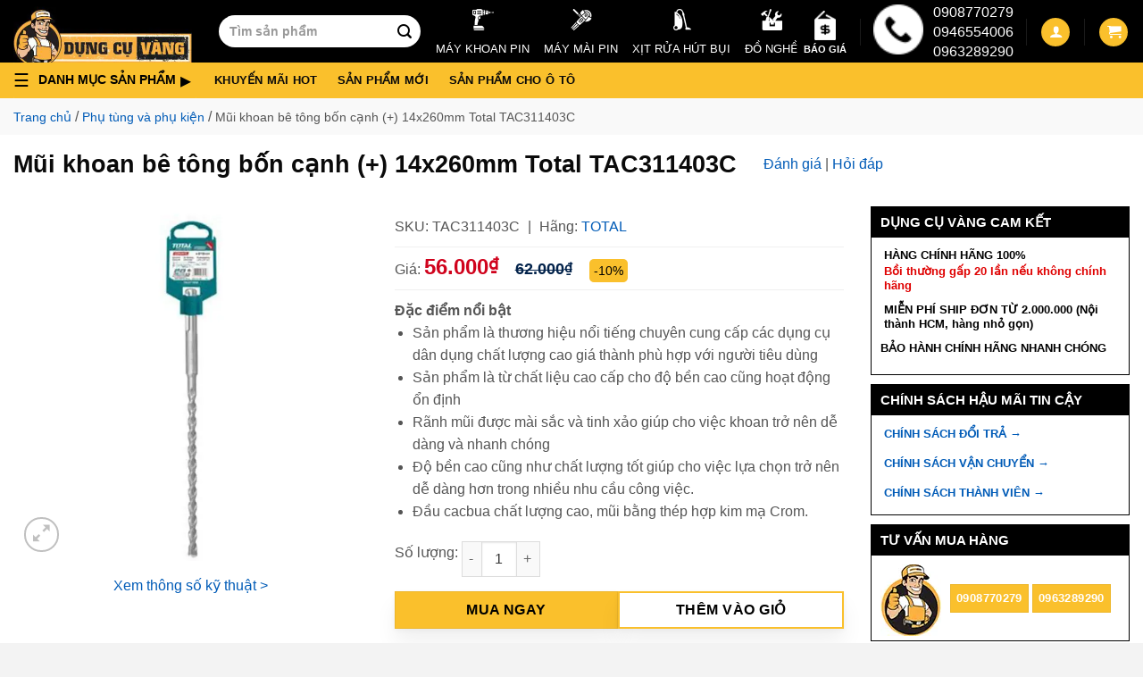

--- FILE ---
content_type: text/html; charset=UTF-8
request_url: https://dungcuvang.com/products/mui-khoan-be-tong-bon-canh-14x260mm-total-tac311403c
body_size: 35678
content:
<!DOCTYPE html> <!--[if IE 9 ]> <html lang="vi" prefix="og: https://ogp.me/ns#" class="ie9 loading-site no-js"> <![endif]--> <!--[if IE 8 ]> <html lang="vi" prefix="og: https://ogp.me/ns#" class="ie8 loading-site no-js"> <![endif]--> <!--[if (gte IE 9)|!(IE)]><!--><html lang="vi" prefix="og: https://ogp.me/ns#" class="loading-site no-js"> <!--<![endif]--><head><meta charset="UTF-8" /><link rel="profile" href="http://gmpg.org/xfn/11" /><link rel="pingback" href="https://dungcuvang.com/xmlrpc.php" /><link rel="preconnect" href="https://googletagmanager.com"><link rel="preconnect" href="https://www.google-analytics.com"><link rel="preconnect" href="https://googleads.g.doubleclick.net"><link rel="preconnect" href="https://connect.facebook.net"><meta name="google-site-verification" content="wynnoE2Bi53FB0-Yfv2DvgBLqS6VC-Xw1wYm9ElM7Nw" /><meta name='dmca-site-verification' content='anU3UGt5REswUjdBaDB2KzVML2xWUT090' /> <script>(function(html){html.className = html.className.replace(/\bno-js\b/,'js')})(document.documentElement);</script>  <script data-cfasync="false" data-pagespeed-no-defer>var gtm4wp_datalayer_name = "dataLayer";
	var dataLayer = dataLayer || [];
	const gtm4wp_use_sku_instead = 1;
	const gtm4wp_currency = 'VND';
	const gtm4wp_product_per_impression = 10;
	const gtm4wp_clear_ecommerce = false;</script> <meta name="viewport" content="width=device-width, initial-scale=1, maximum-scale=5" /><title>Mũi khoan bê tông bốn cạnh (+) 14x260mm Total TAC311403C - Siêu thị Dụng Cụ Vàng</title><meta name="description" content="Dụng Cụ Vàng chuyên cung cấp sỉ &amp; lẻ mũi khoan bê bốn cạnh (+) 14x260mm Total TAC311403C ✓Hàng chất lượng ✓Chính hãng ✓Giá rẻ nhất ✓Giao hàng nhanh chóng"/><meta name="robots" content="follow, index, max-snippet:-1, max-video-preview:-1, max-image-preview:large"/><link rel="canonical" href="https://dungcuvang.com/products/mui-khoan-be-tong-bon-canh-14x260mm-total-tac311403c" /><meta property="og:locale" content="vi_VN" /><meta property="og:type" content="product" /><meta property="og:title" content="Mũi khoan bê tông bốn cạnh (+) 14x260mm Total TAC311403C - Siêu thị Dụng Cụ Vàng" /><meta property="og:description" content="Dụng Cụ Vàng chuyên cung cấp sỉ &amp; lẻ mũi khoan bê bốn cạnh (+) 14x260mm Total TAC311403C ✓Hàng chất lượng ✓Chính hãng ✓Giá rẻ nhất ✓Giao hàng nhanh chóng" /><meta property="og:url" content="https://dungcuvang.com/products/mui-khoan-be-tong-bon-canh-14x260mm-total-tac311403c" /><meta property="og:site_name" content="Siêu thị Dụng Cụ Vàng" /><meta property="og:updated_time" content="2025-06-14T16:33:32+07:00" /><meta property="og:image" content="https://dungcuvang.com/wp-content/uploads/2021/05/total_tac311403c_main_f3ba48937a6a4a2dabec1a602df91995-1.jpg" /><meta property="og:image:secure_url" content="https://dungcuvang.com/wp-content/uploads/2021/05/total_tac311403c_main_f3ba48937a6a4a2dabec1a602df91995-1.jpg" /><meta property="og:image:width" content="600" /><meta property="og:image:height" content="600" /><meta property="og:image:alt" content="Mũi khoan bê tông bốn cạnh (+) 14x260mm Total TAC311403C" /><meta property="og:image:type" content="image/jpeg" /><meta property="product:brand" content="Total" /><meta property="product:price:amount" content="56000" /><meta property="product:price:currency" content="VND" /><meta property="product:availability" content="instock" /><meta property="product:retailer_item_id" content="TAC311403C" /><meta name="twitter:card" content="summary_large_image" /><meta name="twitter:title" content="Mũi khoan bê tông bốn cạnh (+) 14x260mm Total TAC311403C - Siêu thị Dụng Cụ Vàng" /><meta name="twitter:description" content="Dụng Cụ Vàng chuyên cung cấp sỉ &amp; lẻ mũi khoan bê bốn cạnh (+) 14x260mm Total TAC311403C ✓Hàng chất lượng ✓Chính hãng ✓Giá rẻ nhất ✓Giao hàng nhanh chóng" /><meta name="twitter:image" content="https://dungcuvang.com/wp-content/uploads/2021/05/total_tac311403c_main_f3ba48937a6a4a2dabec1a602df91995-1.jpg" /><meta name="twitter:label1" content="Price" /><meta name="twitter:data1" content="56.000&#8363;" /><meta name="twitter:label2" content="Availability" /><meta name="twitter:data2" content="In stock" /> <script type="application/ld+json" class="rank-math-schema-pro">{"@context":"https://schema.org","@graph":[{"@type":"BreadcrumbList","@id":"https://dungcuvang.com/products/mui-khoan-be-tong-bon-canh-14x260mm-total-tac311403c#breadcrumb","itemListElement":[{"@type":"ListItem","position":"1","item":{"@id":"https://dungcuvang.com","name":"Trang ch\u1ee7"}},{"@type":"ListItem","position":"2","item":{"@id":"https://dungcuvang.com/collections/phu-tung-phu-kien","name":"Ph\u1ee5 t\u00f9ng v\u00e0 ph\u1ee5 ki\u1ec7n"}},{"@type":"ListItem","position":"3","item":{"@id":"https://dungcuvang.com/products/mui-khoan-be-tong-bon-canh-14x260mm-total-tac311403c","name":"M\u0169i khoan b\u00ea t\u00f4ng b\u1ed1n c\u1ea1nh (+) 14x260mm Total TAC311403C"}}]}]}</script> <link rel='dns-prefetch' href='//maps.googleapis.com' /><link rel='dns-prefetch' href='//maps.gstatic.com' /><link rel='dns-prefetch' href='//fonts.googleapis.com' /><link rel='dns-prefetch' href='//fonts.gstatic.com' /><link rel='dns-prefetch' href='//ajax.googleapis.com' /><link rel='dns-prefetch' href='//apis.google.com' /><link rel='dns-prefetch' href='//google-analytics.com' /><link rel='dns-prefetch' href='//www.google-analytics.com' /><link rel='dns-prefetch' href='//ssl.google-analytics.com' /><link rel='dns-prefetch' href='//youtube.com' /><link rel='dns-prefetch' href='//api.pinterest.com' /><link rel='dns-prefetch' href='//cdnjs.cloudflare.com' /><link rel='dns-prefetch' href='//connect.facebook.net' /><link rel='dns-prefetch' href='//platform.twitter.com' /><link rel='dns-prefetch' href='//syndication.twitter.com' /><link rel='dns-prefetch' href='//platform.instagram.com' /><link rel='dns-prefetch' href='//disqus.com' /><link rel='dns-prefetch' href='//sitename.disqus.com' /><link rel='dns-prefetch' href='//s7.addthis.com' /><link rel='dns-prefetch' href='//platform.linkedin.com' /><link rel='dns-prefetch' href='//w.sharethis.com' /><link rel='dns-prefetch' href='//i0.wp.com' /><link rel='dns-prefetch' href='//i1.wp.com' /><link rel='dns-prefetch' href='//i2.wp.com' /><link rel='dns-prefetch' href='//stats.wp.com' /><link rel='dns-prefetch' href='//pixel.wp.com' /><link rel='dns-prefetch' href='//s.gravatar.com' /><link rel='dns-prefetch' href='//0.gravatar.com' /><link rel='dns-prefetch' href='//2.gravatar.com' /><link rel='dns-prefetch' href='//1.gravatar.com' /><link rel="alternate" type="application/rss+xml" title="Dòng thông tin Siêu thị Dụng Cụ Vàng &raquo;" href="https://dungcuvang.com/feed" /><link rel="alternate" type="application/rss+xml" title="Siêu thị Dụng Cụ Vàng &raquo; Dòng bình luận" href="https://dungcuvang.com/comments/feed" /><link rel="alternate" type="application/rss+xml" title="Siêu thị Dụng Cụ Vàng &raquo; Mũi khoan bê tông bốn cạnh (+) 14x260mm Total TAC311403C Dòng bình luận" href="https://dungcuvang.com/products/mui-khoan-be-tong-bon-canh-14x260mm-total-tac311403c/feed" /><style id='wp-emoji-styles-inline-css' type='text/css'>img.wp-smiley,img.emoji{display:inline!important;border:none!important;box-shadow:none!important;height:1em!important;width:1em!important;margin:0 0.07em!important;vertical-align:-0.1em!important;background:none!important;padding:0!important}</style><style id='classic-theme-styles-inline-css' type='text/css'>
/*! This file is auto-generated */
.wp-block-button__link{color:#fff;background-color:#32373c;border-radius:9999px;box-shadow:none;text-decoration:none;padding:calc(.667em + 2px) calc(1.333em + 2px);font-size:1.125em}.wp-block-file__button{background:#32373c;color:#fff;text-decoration:none}</style><link data-minify="1" rel='stylesheet' id='magnific-popup-css' href='https://dungcuvang.com/wp-content/cache/min/1/wp-content/plugins/devvn-woocommerce-reviews/library/magnific-popup/magnific-popup-9137344a3e661906bef51248ca886736.css' type='text/css' media='all' /><link data-minify="1" rel='stylesheet' id='devvn-reviews-style-css' href='https://dungcuvang.com/wp-content/cache/min/1/wp-content/plugins/devvn-woocommerce-reviews/css/devvn-woocommerce-reviews-6b8104eb52a6958aba880c04eff02845.css' type='text/css' media='all' /><link rel='stylesheet' id='owl.carousel-css' href='https://dungcuvang.com/wp-content/cache/busting/1/wp-content/plugins/devvn-woocommerce-reviews/library/owl/assets/owl.carousel.min-1.5.3.css' type='text/css' media='all' /><link data-minify="1" rel='stylesheet' id='devvn-shortcode-reviews-style-css' href='https://dungcuvang.com/wp-content/cache/min/1/wp-content/plugins/devvn-woocommerce-reviews/css/devvn-shortcode-reviews-cc51f59b72835b8daf39395e300bdec5.css' type='text/css' media='all' /><link rel='stylesheet' id='toc-screen-css' href='https://dungcuvang.com/wp-content/cache/busting/1/wp-content/plugins/table-of-contents-plus/screen.min-2408.css' type='text/css' media='all' /><style id='woocommerce-inline-inline-css' type='text/css'>.woocommerce form .form-row .required{visibility:visible}</style><link data-minify="1" rel='stylesheet' id='megamenu-css' href='https://dungcuvang.com/wp-content/cache/min/1/wp-content/uploads/maxmegamenu/style-0f6ad59a84bab152c14ba502acfc8d81.css' type='text/css' media='all' /><link data-minify="1" rel='stylesheet' id='single-style-css' href='https://dungcuvang.com/wp-content/cache/min/1/wp-content/themes/flatsome-child/assets/css/single-product-fa689ba06c688b9b7957f56b1da86705.css' type='text/css' media='all' /><link data-minify="1" rel='stylesheet' id='flatsome-main-css' href='https://dungcuvang.com/wp-content/cache/min/1/wp-content/themes/flatsome/assets/css/flatsome-a64b53ec713ccd36210eed5adeffc3d7.css' type='text/css' media='all' /><style id='flatsome-main-inline-css' type='text/css'>@font-face{font-family:"fl-icons";font-display:block;src:url(https://dungcuvang.com/wp-content/themes/flatsome/assets/css/icons/fl-icons.eot?v=3.14.3);src:url(https://dungcuvang.com/wp-content/themes/flatsome/assets/css/icons/fl-icons.eot#iefix?v=3.14.3) format("embedded-opentype"),url(https://dungcuvang.com/wp-content/themes/flatsome/assets/css/icons/fl-icons.woff2?v=3.14.3) format("woff2"),url(https://dungcuvang.com/wp-content/themes/flatsome/assets/css/icons/fl-icons.ttf?v=3.14.3) format("truetype"),url(https://dungcuvang.com/wp-content/themes/flatsome/assets/css/icons/fl-icons.woff?v=3.14.3) format("woff"),url(https://dungcuvang.com/wp-content/themes/flatsome/assets/css/icons/fl-icons.svg?v=3.14.3#fl-icons) format("svg")}</style><link data-minify="1" rel='stylesheet' id='flatsome-shop-css' href='https://dungcuvang.com/wp-content/cache/min/1/wp-content/themes/flatsome/assets/css/flatsome-shop-8913a086de36b33ef7134c79b517e242.css' type='text/css' media='all' /><link data-minify="1" rel='stylesheet' id='flatsome-style-css' href='https://dungcuvang.com/wp-content/cache/min/1/wp-content/themes/flatsome-child/style-7380e9c42360ebd78ff5d5e9fcb05d5c.css' type='text/css' media='all' /><style id='rocket-lazyload-inline-css' type='text/css'>.rll-youtube-player{position:relative;padding-bottom:56.23%;height:0;overflow:hidden;max-width:100%}.rll-youtube-player iframe{position:absolute;top:0;left:0;width:100%;height:100%;z-index:100;background:0 0}.rll-youtube-player img{bottom:0;display:block;left:0;margin:auto;max-width:100%;width:100%;position:absolute;right:0;top:0;border:none;height:auto;cursor:pointer;-webkit-transition:.4s all;-moz-transition:.4s all;transition:.4s all}.rll-youtube-player img:hover{-webkit-filter:brightness(75%)}.rll-youtube-player .play{height:72px;width:72px;left:50%;top:50%;margin-left:-36px;margin-top:-36px;position:absolute;background:url(https://dungcuvang.com/wp-content/plugins/wp-rocket/assets/img/youtube.png) no-repeat;cursor:pointer}</style> <script type="text/javascript" src="https://dungcuvang.com/wp-content/cache/busting/1/wp-includes/js/jquery/jquery.min-3.7.1.js" id="jquery-core-js"></script> <script type="text/javascript" id="jquery-js-after">/* <![CDATA[ */ var v = jQuery.fn.jquery;
			if (v && parseInt(v) >= 3 && window.self === window.top) {
				var readyList=[];
				window.originalReadyMethod = jQuery.fn.ready;
				jQuery.fn.ready = function(){
					if(arguments.length && arguments.length > 0 && typeof arguments[0] === "function") {
						readyList.push({"c": this, "a": arguments});
					}
					return window.originalReadyMethod.apply( this, arguments );
				};
				window.wpfReadyList = readyList;
			} /* ]]> */</script> <link rel="https://api.w.org/" href="https://dungcuvang.com/wp-json/" /><link rel="alternate" title="JSON" type="application/json" href="https://dungcuvang.com/wp-json/wp/v2/product/88921" /><link rel="EditURI" type="application/rsd+xml" title="RSD" href="https://dungcuvang.com/xmlrpc.php?rsd" /><meta name="generator" content="WordPress 6.6.2" /><link rel='shortlink' href='https://dungcuvang.com/?p=88921' />  <script data-cfasync="false" data-pagespeed-no-defer type="text/javascript">var dataLayer_content = {"visitorEmail":"","visitorEmailHash":"","pageTitle":"Mũi khoan bê tông bốn cạnh (+) 14x260mm Total TAC311403C - Siêu thị Dụng Cụ Vàng","pagePostType":"product","pagePostType2":"single-product","pagePostAuthor":"Dụng Cụ Vàng","browserName":"Chrome","browserVersion":"144.0.0.0","browserEngineName":"Blink","browserEngineVersion":"","osName":"Windows","osVersion":10,"deviceType":"desktop","deviceManufacturer":"","deviceModel":"","productRatingCounts":[],"productAverageRating":0,"productReviewCount":0,"productType":"simple","productIsVariable":0};
	dataLayer.push( dataLayer_content );</script> <script>console.warn && console.warn("[GTM4WP] Google Tag Manager container code placement set to OFF !!!");
	console.warn && console.warn("[GTM4WP] Data layer codes are active but GTM container must be loaded using custom coding !!!");</script> <!--[if IE]><link rel="stylesheet" type="text/css" href="https://dungcuvang.com/wp-content/themes/flatsome/assets/css/ie-fallback.css"><script src="//cdnjs.cloudflare.com/ajax/libs/html5shiv/3.6.1/html5shiv.js"></script><script>var head = document.getElementsByTagName('head')[0],style = document.createElement('style');style.type = 'text/css';style.styleSheet.cssText = ':before,:after{content:none !important';head.appendChild(style);setTimeout(function(){head.removeChild(style);}, 0);</script><script src="https://dungcuvang.com/wp-content/themes/flatsome/assets/libs/ie-flexibility.js"></script><![endif]--> <script>(function(w,d,s,l,i){w[l]=w[l]||[];w[l].push({'gtm.start':
new Date().getTime(),event:'gtm.js'});var f=d.getElementsByTagName(s)[0],
j=d.createElement(s),dl=l!='dataLayer'?'&l='+l:'';j.async=true;j.src=
'https://www.googletagmanager.com/gtm.js?id='+i+dl;f.parentNode.insertBefore(j,f);
})(window,document,'script','dataLayer','GTM-NPTKJXL');</script> <meta name="google-site-verification" content="P_Y-qEmmmkAfHSRIFWlOVpoAHFRN5xJGdVwknJhaiAg" /> <noscript><style>.woocommerce-product-gallery{opacity:1!important}</style></noscript><link rel="icon" href="https://dungcuvang.com/wp-content/uploads/2021/05/cropped-favicon-100x100.png" sizes="32x32" /><link rel="icon" href="https://dungcuvang.com/wp-content/uploads/2021/05/cropped-favicon-300x300.png" sizes="192x192" /><link rel="apple-touch-icon" href="https://dungcuvang.com/wp-content/uploads/2021/05/cropped-favicon-300x300.png" /><meta name="msapplication-TileImage" content="https://dungcuvang.com/wp-content/uploads/2021/05/cropped-favicon-300x300.png" /><style id="custom-css" type="text/css">:root{--primary-color:#fac02c}.full-width .ubermenu-nav,.container,.row{max-width:1340px}.row.row-collapse{max-width:1310px}.row.row-small{max-width:1332.5px}.row.row-large{max-width:1370px}.sticky-add-to-cart--active,#wrapper,#main,#main.dark{background-color:#fff}.header-main{height:70px}#logo img{max-height:70px}#logo{width:200px}.header-bottom{min-height:10px}.header-top{min-height:60px}.transparent .header-main{height:30px}.transparent #logo img{max-height:30px}.has-transparent+.page-title:first-of-type,.has-transparent+#main>.page-title,.has-transparent+#main>div>.page-title,.has-transparent+#main .page-header-wrapper:first-of-type .page-title{padding-top:80px}.header.show-on-scroll,.stuck .header-main{height:70px!important}.stuck #logo img{max-height:70px!important}.search-form{width:35%}.header-bg-color,.header-wrapper{background-color:#000}.header-bottom{background-color:#fac02c}.top-bar-nav>li>a{line-height:16px}.header-main .nav>li>a{line-height:16px}.stuck .header-main .nav>li>a{line-height:50px}.header-bottom-nav>li>a{line-height:16px}@media (max-width:549px){.header-main{height:70px}#logo img{max-height:70px}}.main-menu-overlay{background-color:#0a0a0a}.nav-dropdown{font-size:100%}.header-top{background-color:#ff0000!important}.blog-wrapper{background-color:#fff}.accordion-title.active,.has-icon-bg .icon .icon-inner,.logo a,.primary.is-underline,.primary.is-link,.badge-outline .badge-inner,.nav-outline>li.active>a,.nav-outline>li.active>a,.cart-icon strong,[data-color='primary'],.is-outline.primary{color:#fac02c}[data-text-color="primary"]{color:#fac02c!important}[data-text-bg="primary"]{background-color:#fac02c}.scroll-to-bullets a,.featured-title,.label-new.menu-item>a:after,.nav-pagination>li>.current,.nav-pagination>li>span:hover,.nav-pagination>li>a:hover,.has-hover:hover .badge-outline .badge-inner,button[type="submit"],.button.wc-forward:not(.checkout):not(.checkout-button),.button.submit-button,.button.primary:not(.is-outline),.featured-table .title,.is-outline:hover,.has-icon:hover .icon-label,.nav-dropdown-bold .nav-column li>a:hover,.nav-dropdown.nav-dropdown-bold>li>a:hover,.nav-dropdown-bold.dark .nav-column li>a:hover,.nav-dropdown.nav-dropdown-bold.dark>li>a:hover,.is-outline:hover,.tagcloud a:hover,.grid-tools a,input[type='submit']:not(.is-form),.box-badge:hover .box-text,input.button.alt,.nav-box>li>a:hover,.nav-box>li.active>a,.nav-pills>li.active>a,.current-dropdown .cart-icon strong,.cart-icon:hover strong,.nav-line-bottom>li>a:before,.nav-line-grow>li>a:before,.nav-line>li>a:before,.banner,.header-top,.slider-nav-circle .flickity-prev-next-button:hover svg,.slider-nav-circle .flickity-prev-next-button:hover .arrow,.primary.is-outline:hover,.button.primary:not(.is-outline),input[type='submit'].primary,input[type='submit'].primary,input[type='reset'].button,input[type='button'].primary,.badge-inner{background-color:#fac02c}.nav-vertical.nav-tabs>li.active>a,.scroll-to-bullets a.active,.nav-pagination>li>.current,.nav-pagination>li>span:hover,.nav-pagination>li>a:hover,.has-hover:hover .badge-outline .badge-inner,.accordion-title.active,.featured-table,.is-outline:hover,.tagcloud a:hover,blockquote,.has-border,.cart-icon strong:after,.cart-icon strong,.blockUI:before,.processing:before,.loading-spin,.slider-nav-circle .flickity-prev-next-button:hover svg,.slider-nav-circle .flickity-prev-next-button:hover .arrow,.primary.is-outline:hover{border-color:#fac02c}.nav-tabs>li.active>a{border-top-color:#fac02c}.widget_shopping_cart_content .blockUI.blockOverlay:before{border-left-color:#fac02c}.woocommerce-checkout-review-order .blockUI.blockOverlay:before{border-left-color:#fac02c}.slider .flickity-prev-next-button:hover svg,.slider .flickity-prev-next-button:hover .arrow{fill:#fac02c}[data-icon-label]:after,.secondary.is-underline:hover,.secondary.is-outline:hover,.icon-label,.button.secondary:not(.is-outline),.button.alt:not(.is-outline),.badge-inner.on-sale,.button.checkout,.single_add_to_cart_button,.current .breadcrumb-step{background-color:#000}[data-text-bg="secondary"]{background-color:#000}.secondary.is-underline,.secondary.is-link,.secondary.is-outline,.stars a.active,.star-rating:before,.woocommerce-page .star-rating:before,.star-rating span:before,.color-secondary{color:#000}[data-text-color="secondary"]{color:#000000!important}.secondary.is-outline:hover{border-color:#000}.success.is-underline:hover,.success.is-outline:hover,.success{background-color:#1da04e}.success-color,.success.is-link,.success.is-outline{color:#1da04e}.success-border{border-color:#1da04e!important}[data-text-color="success"]{color:#1da04e!important}[data-text-bg="success"]{background-color:#1da04e}body{font-size:100%}body{font-family:"Roboto",sans-serif}body{font-weight:0}body{color:#555}.nav>li>a{font-family:"Roboto",sans-serif}.mobile-sidebar-levels-2 .nav>li>ul>li>a{font-family:"Roboto",sans-serif}.nav>li>a{font-weight:700}.mobile-sidebar-levels-2 .nav>li>ul>li>a{font-weight:700}h1,h2,h3,h4,h5,h6,.heading-font,.off-canvas-center .nav-sidebar.nav-vertical>li>a{font-family:"Roboto",sans-serif}h1,h2,h3,h4,h5,h6,.heading-font,.banner h1,.banner h2{font-weight:700}h1,h2,h3,h4,h5,h6,.heading-font{color:#0a0a0a}.alt-font{font-family:"Roboto",sans-serif}.alt-font{font-weight:0!important}.header:not(.transparent) .header-bottom-nav.nav>li>a{color:#0a0a0a}.header:not(.transparent) .header-bottom-nav.nav>li>a:hover,.header:not(.transparent) .header-bottom-nav.nav>li.active>a,.header:not(.transparent) .header-bottom-nav.nav>li.current>a,.header:not(.transparent) .header-bottom-nav.nav>li>a.active,.header:not(.transparent) .header-bottom-nav.nav>li>a.current{color:#780000}.header-bottom-nav.nav-line-bottom>li>a:before,.header-bottom-nav.nav-line-grow>li>a:before,.header-bottom-nav.nav-line>li>a:before,.header-bottom-nav.nav-box>li>a:hover,.header-bottom-nav.nav-box>li.active>a,.header-bottom-nav.nav-pills>li>a:hover,.header-bottom-nav.nav-pills>li.active>a{color:#FFF!important;background-color:#780000}a{color:#005bb7}a:hover{color:#036}.tagcloud a:hover{border-color:#036;background-color:#036}.shop-page-title.featured-title .title-overlay{background-color:rgba(255,255,255,0)}.badge-inner.on-sale{background-color:#d93}.badge-inner.new-bubble{background-color:#1e73be}.star-rating span:before,.star-rating:before,.woocommerce-page .star-rating:before,.stars a:hover:after,.stars a.active:after{color:#fac02c}.price del,.product_list_widget del,del .woocommerce-Price-amount{color:#000}ins .woocommerce-Price-amount{color:#d33}@media screen and (min-width:550px){.products .box-vertical .box-image{min-width:300px!important;width:300px!important}}.footer-1{background-color:#f9f9f9}.footer-2{background-color:#f9f9f9}.absolute-footer,html{background-color:#f3f3f3}.page-title-small+main .product-container>.row{padding-top:0}button[name='update_cart']{display:none}.label-new.menu-item>a:after{content:"New"}.label-hot.menu-item>a:after{content:"Hot"}.label-sale.menu-item>a:after{content:"Sale"}.label-popular.menu-item>a:after{content:"Popular"}</style><style type="text/css" id="wp-custom-css">.ctkm-text h2{text-align:center;background-color:#fc0}.ctkm-text p{font-size:medium}</style><style id="infinite-scroll-css" type="text/css">.page-load-status,.archive .woocommerce-pagination{display:none}</style><style type="text/css"></style><noscript><style id="rocket-lazyload-nojs-css">.rll-youtube-player,[data-lazy-src]{display:none!important}</style></noscript> <script type="application/ld+json">{
			"@context":"https://schema.org/",
			"@type":"WebPage",
			"@id":"https://dungcuvang.com/products/mui-khoan-be-tong-bon-canh-14x260mm-total-tac311403c/#webpage", 
			"url":"https://dungcuvang.com/products/mui-khoan-be-tong-bon-canh-14x260mm-total-tac311403c/",
			
			"inLanguage":"vi-VN",
			"name": "Mũi khoan bê tông bốn cạnh (+) 14x260mm Total TAC311403C",
			"isPartOf":[{"@id":"https://dungcuvang.com#website"}],

							
					"thumbnailUrl":"https://dungcuvang.com/wp-content/uploads/2021/05/total_tac311403c_main_f3ba48937a6a4a2dabec1a602df91995-1.jpg",

					
					"description":"Mũi khoan bê tông bốn cạnh (+) 14x260mm Total TAC311403C chính hãng giá rẻ."
					}</script> <script type="application/ld+json">{
			"@context": "https://schema.org/",
			"@type": "Product",
			"name": "Mũi khoan bê tông bốn cạnh (+) 14x260mm Total TAC311403C",
			"sku": "TAC311403C",
			"mpn": "TAC311403C",
			"brand":{"@type":"Brand","name":"total"},
			"mainEntityOfPage": "https://dungcuvang.com/products/mui-khoan-be-tong-bon-canh-14x260mm-total-tac311403c#webpage",
			 "category": "https://dungcuvang.com/collections/phu-tung-phu-kien",
			
			"url": "https://dungcuvang.com/products/mui-khoan-be-tong-bon-canh-14x260mm-total-tac311403c",
			"@id": "https://dungcuvang.com/products/mui-khoan-be-tong-bon-canh-14x260mm-total-tac311403c#product",
			"description": "Mũi khoan bê tông bốn cạnh (+) 14x260mm Total TAC311403C",

			"disambiguatingDescription": "Mũi khoan bê tông bốn cạnh (+) 14x260mm Total TAC311403C – Dụng Cụ Vàng Dụng Cụ Vàng chuyên cung cấp sỉ &amp; lẻ mũi khoan bê bốn cạnh (+) 14x260mm...",

			
			"image": [
				"https://dungcuvang.com/wp-content/uploads/2021/05/total_tac311403c_main_f3ba48937a6a4a2dabec1a602df91995-1.jpg"			],
			 "offers": {
				"@type": "Offer",
				"availability": "https://schema.org/InStock",
				"priceCurrency": "VND",
				"itemCondition": "https://schema.org/NewCondition",
								"priceValidUntil": "2041-05-25T06:16:16+07:00",
				"price": "56000",
				"areaServed": {
					"@type": "Place",
					"@id": "kg:/m/01crd5",
					"hasMap": "https://www.google.com/maps?cid=12698937955444482750",
					"name": "Vietnam",
					"url": "https://en.wikipedia.org/wiki/Vietnam",
					"sameAs": [
						"https://vi.wikipedia.org/wiki/Việt_Nam",
						"https://www.wikidata.org/wiki/Q881"
					]
				},
				"acceptedPaymentMethod": [
					"http://www.heppnetz.de/ontologies/goodrelations/v1#Cash",
					"http://www.heppnetz.de/ontologies/goodrelations/v1#DirectDebit",
					"http://www.heppnetz.de/ontologies/goodrelations/v1#ByBankTransferInAdvance",
					"http://www.heppnetz.de/ontologies/goodrelations/v1#CheckInAdvance"
				],
				"url":"https://dungcuvang.com/products/mui-khoan-be-tong-bon-canh-14x260mm-total-tac311403c",
				"availableDeliveryMethod": [
					"http://www.heppnetz.de/ontologies/goodrelations/v1#DeliveryModeFreight",
					"http://www.heppnetz.de/ontologies/goodrelations/v1#DeliveryModePickUp"
				],
				"businessFunction": "http://www.heppnetz.de/ontologies/goodrelations/v1#Sell",
				"seller": {
					"@id": "kg:/g/11rrqwzrm0"
				},
				"offeredBy": {
					"@id": "kg:/g/11rrqwzrm0"
				},
				"hasMerchantReturnPolicy": {
					"@type": "MerchantReturnPolicy",
					"merchantReturnLink": "https://dungcuvang.com/chinh-sach-doi-tra",
					"inStoreReturnsOffered": "True",
					"merchantReturnDays": "10",
					"refundType": "FullRefund",
					"name": "CHÍNH SÁCH ĐỔI TRẢ",
					"sameAs": "https://dungcuvang.com/chinh-sach-doi-tra"
				},
				"warranty": {
					"@type": "WarrantyPromise",
					"durationOfWarranty": {
						"@type": "QuantitativeValue",
						"unittext": "month",
						"value": "12"
					},
					"name": "CHÍNH SÁCH BẢO HÀNH",
					"url": "https://dungcuvang.com/chinh-sach-doi-tra"
				},
				"deliveryLeadTime": {
					"@type": "QuantitativeValue",
					"maxValue": "10",
					"minValue": "1",
					"unitText": "day"
				},
				"eligibleRegion": "Việt Nam",
				"validFrom": "2021-05-25",
				 "validThrough": "2041-05-25",
				"inventoryLevel": "500"
			},
			"review": [			],
			"aggregateRating": {
				"@type": "AggregateRating",
				 "bestRating": 5,
				"worstRating": 1,
				 "ratingCount": 5,
				
				 "ratingValue": 5
				
			},
			 "isSimilarTo": [
							]
			
		}</script> <script type="application/ld+json">{"@context":"https://schema.org",
        "@type":"Person",
        "alternateName":["Vũ Thế Bảo"],
        "sameAs":[
            "https://vuthebaodungcuvang1.wordpress.com/",
            "https://vuthebaodungcuvang.blogspot.com/2021/08/vu-bao-ceo-of-dung-cu-vang.html",
            "https://www.tumblr.com/blog/vuthebaodungcuvang1",
            "https://profile.hatena.ne.jp/vuthebaodungcuvang/",
            "https://about.me/vuthebaodungcuvang/",
            "http://www.pearltrees.com/vuthebaodungcuvang",
            "https://twitter.com/vuthebaoceodcv/",
            "https://www.linkedin.com/in/vuthebaodungccuvang/",
            "https://www.pinterest.com/vuthebaodungcuvang/",
            "https://www.instagram.com/vuthebaodungcuvang/",
            "https://vuthebaodungcuvang.weebly.com/",
            "https://profile.hatena.ne.jp/vuthebaodungcuvang/"
        ],
        "knowsLanguage":["Vietnamese","English"],
        "url":"https://dungcuvang.com/vu-the-bao",
        "mainEntityOfPage":"https://dungcuvang.com/vu-the-bao",
        "@id":"https://dungcuvang.com/vu-the-bao#person",
        "familyName":"Bảo",
        "additionalName":"Vũ",
        "givenName":"Thế",
        "name":"Vũ Thế Bảo",
        "birthDate":"1993-08-05, 12:00:00 AM",
        "description":"Vào ngày 04/08/2020, Dụng Cụ Vàng hay tên giao dịch là Công ty TNHH Thương mại Trực tuyến SKYTOOLS chính thức được thành lập",
        "jobTitle":"CEO tại Cửa Hàng Dụng Cụ Vàng",
        "gender":"https://schema.org/Male",
        "height":"1m70",
        "email":"dungcuvang@gmail.com",
        "image":"https://dungcuvang.com/wp-content/uploads/2021/06/logo-dung-cu-vang-top-1.webp",
        "alumniOf":{"@type":"EducationalOrganization",
        "sameAs":[
            "https://en.wikipedia.org/wiki/Ho_Chi_Thế_University_of_Industry",
            "https://heeap.org/partners/industrial-university-ho-chi-minh-city"
        ],
        "name":"Industrial University Of HoChiThế City",
        "url":"https://sv.iuh.edu.vn/",
        "@id":"kg:/m/02pyzdj",
        "description":"Ho Chi Minh University of Industry, is a university in Gò Vấp District, Ho Chi Minh City, Vietnam. It is one of the technicalof technical universities in Ho Chi Minh City. The university has 2,000 employees, including about 1,600 teachers and 200 guest trainers who are invited from universities, scientific institutes, and industry",
        "mainEntityOfPage":"https://sv.iuh.edu.vn/"},
        "worksFor":{
            "@type":"Organization",
            "name": "Dụng Cụ Vàng",
            "url": "https://dungcuvang.com",
            "@id":"kg:/g/11rrqwzrm0",
            "location":{
            "@type":"PostalAddress",
        "addressCountry":"Việt Nam",
        "postalCode":"70000",
        "addressLocality":"Hồ Chí Minh",
        "addressRegion":"Việt Nam",
        "streetAddress":"245/75/40 Nguyễn Trãi, phường Nguyễn Cư Trinh, quận 1, TPHCM"}},
        "nationality":{
        "@type":"Country","@id":"kg:/m/01crd5","url":"https://vi.wikipedia.org/wiki/Vi%E1%BB%87t_Nam",
        "name":"Việt Nam",
        "sameAs":[
        "https://en.wikipedia.org/wiki/Vietnam",
        "https://www.wikidata.org/wiki/Q881"],
        "logo":"https://upload.wikimedia.org/wikipedia/commons/2/21/Flag_of_Vietnam.svg",
        "hasMap":"https://goo.gl/maps/5HUQFbzHSxRuAWVBA"},
        "address":{
        "@type":"PostalAddress",
        "addressCountry":"Việt Nam",
        "addressRegion":"Hồ Chí Minh",
        "addressLocality":"Quận 1"},
        "birthPlace":{
            "@type":"Place",
            "sameAs":[
                "https://www.wikidata.org/wiki/Q30599",
                "https://vi.wikipedia.org/wiki/Pleiku"
        ],
            "@id":"kg:/m/0hn4h","url":"https://vi.wikipedia.org/wiki/Pleiku","name":"Pleiku",
            "description":"Pleiku (Pờ-lây-cu) hay còn được biết đến rộng rãi với tên Plây Ku, là thành phố tỉnh lỵ của tỉnh Gia Lai, thuộc vùng Tây Nguyên, Việt Nam.",
        "hasMap":"https://goo.gl/maps/sDGDTqdd1QWLeWax7"}}</script> <script type="application/ld+json">{
        "@context": "http://schema.org",
        "@type":"Website",
        "@id":"https://dungcuvang.com/#website",
        "Name":"Siêu Thị Dụng Cụ Vàng- Giá Siêu Tốt- Giao Siêu Tốc",
        "url":"https://dungcuvang.com/",
         "inLanguage":"vi-VN",
          "description":"Dụng Cụ Vàng chuyên đồ nghề, thiết bị, máy móc tại 52 Đông Du, Bến Nghé, Q.1, TP.HCM. MST: 0316419566 SĐT: 0909454195, 0901354195. CEO: Vũ Thế Bảo","copyrightHolder":{"@id":"kg:/g/11rrqwzrm0"}, "author":{"@id":"kg:/g/11rrqwzrm0"}, "publisher":{"@id":"kg:/g/11rrqwzrm0"},
          "potentialAction":{"@type":"SearchAction","target":"https://dungcuvang.com?s={search_term_string}&post_type=product","query-input":"required name=search_term_string"}}</script> <script type="application/ld+json">{
        "@context": "http://schema.org",
        "@type":"Organization",
        "@id":"kg:/g/11rrqwzrm0",
        "name":"Dụng Cụ Vàng",
        "url":"https://dungcuvang.com/",
        "alternateName":["Công ty TNHH Thương Mại Trực Tuyến Skytools","SKYTOOLS ONLINE TRADING CO.,LTD","Dụng Cụ Vàng Cửa Hàng Công Cụ Ở TP.HCM","Dụng Cụ Vàng | Chuyên dụng cụ, công cụ, máy móc, đồ nghề, power tools, hand tools tại TP.HCM","dungcuvang","dungcuvang.com"],
        "description":"Dụng Cụ Vàng chuyên đồ nghề, thiết bị, máy móc tại 52 Đông Du, Bến Nghé, Q.1, TP.HCM. MST: 0316419566 SĐT: 0909454195, 0901354195. CEO: Vũ Thế Bảo",
        "disambiguatingDescription":"Dụng Cụ Vàng chuyên cung cấp sản phẩm máy móc, công cụ, dụng cụ, đồ nghề, power tools, hand tools tại TPHCM. Công ty TNHH TM Trực Tuyến SKYTOOLS thành lập vào 04/08/2020 với hơn 10 năm kinh nghiệm. Dụng Cụ Vàng dẫn dắt bởi ông Vũ Thế Bảo. Với dòng sản phẩm chủ lực như: máy khoan (bê tông, sắt, động lực, búa, từ, đá, góc, pin), máy mài (khuôn, thẳng, góc, 2 đá), máy cắt (sắt, bàn, lọng, nhôm), máy cưa (pin, lọng, gỗ, bàn, xích, đĩa, kiếm) , dụng cụ cầm tay, dụng cụ điện, dụng cụ pin, đo, xăng, khí nén, máy hút bụi, máy hàn, thang nhôm, máy rửa xe . Với hơn 10.000 sản phẩm của thương hiệu như Makita, bosch, total, Dewalt, Ken, Crown, Stanley, black & decker, DCA, milwaukee, hồng ký, FEG, dekton, truper, pretul, ingco, cfcooper.",
        "logo":{"@type":"ImageObject","@id":"https://dungcuvang.com/#logo",
        "inLanguage":"vi-VN","url":"https://dungcuvang.com/wp-content/uploads/2021/06/logo-dung-cu-vang-top-1.png","width":"200","height":"75","caption":"Siêu Thị Dụng Cụ Vàng"},
        "image":{"@id":"https://dungcuvang.com/#logo"},

        "sameAs":["https://www.facebook.com/dungcuvang",
        	"https://www.youtube.com/channel/UCa_EnBezQqncYddYhzWUffQ",
        	"https://twitter.com/dungcuvang",
              "https://tiki.vn/cua-hang/dung-cu-vang",
        	"https://shopee.vn/dungcuvangtool",      	     "https://www.google.com/maps/d/viewer?mid=1w9cphfYhtfw1wfdcN3a5Ed4RIVRFlz7K&ll=10.83104985288804%2C106.68723390000001&z=11",
        	"https://www.instagram.com/dungcuvang/",
        	"https://dungcuvang.blogspot.com/",
        	"https://www.pinterest.com/dungcuvang1/",
        	"https://sites.google.com/view/dungcuvang/",
        	"https://www.linkedin.com/in/dungcuvang/",
        	"https://about.me/dungcuvang",
        	"https://dungcuvang.business.site/",
        	"https://dungcuvang.tumblr.com/",
        	"https://dungcuvang1.wixsite.com/website/",
        	"https://dungcuvangvietnam.wordpress.com/",
        	"https://dungcuvang.weebly.com/",
        	"https://www.plurk.com/dungcuvang",
        	"https://www.google.com/maps/place/D%E1%BB%A5ng+C%E1%BB%A5+V%C3%A0ng/@10.7763276,106.7046907,15z/data=!4m2!3m1!1s0x0:0xc29e90eb22594b5a?sa=X&ved=2ahUKEwi_l-Xqyf7xAhWdILcAHRi9BuwQ_BIwRnoFCJwBEAU",
        	"http://www.pearltrees.com/dungcuvang",
        	"https://b.hatena.ne.jp/dungcuvang/bookmark",
        	"https://www.diigo.com/profile/dungcuvang",
        	"https://www.instapaper.com/p/dungcuvang",
        	"https://muckrack.com/dung-cu-vang",
        	"https://getpocket.com/@dungcuvang-handtools",
        	"https://masocongty.vn/company/3512733/cong-ty-tnhh-thuong-mai-truc-tuyen-skytools.html",
        	"https://vimeo.com/dungcuvang",
        	"https://drive.google.com/drive/folders/1GbB7CBv_ZfWg70jkT8FnhaUdhvcIuQxZ",
        "https://www.google.com/search?q=d%E1%BB%A5ng+c%E1%BB%A5+v%C3%A0ng+chuy%C3%AAn+d%E1%BB%A5ng+c%E1%BB%A5+m%C3%A1y+m%C3%B3c+c%C3%B4ng+c%E1%BB%A5+%C4%91%E1%BB%93+ngh%E1%BB%81+hand+tools+t%E1%BA%A1i+tp+hcm&kponly=&kgmid=/g/11rrqwzrm0",
        "http://masocongty.vn/company/3512733/cong-ty-tnhh-thuong-mai-truc-tuyen-skytools.html",
        "https://masothue.com/0316419566-cong-ty-tnhh-thuong-mai-truc-tuyen-skytools",
        "https://www.tratencongty.com/company/4bff412e-cong-ty-tnhh-thuong-mai-truc-tuyen-skytools/",
        "https://www.masodoanhnghiep.vn/cong-ty-tnhh-thuong-mai-truc-tuyen-skytools-1780585.html",
        "https://trangvangdoanhnghiep.vn/0316419566-cong-ty-tnhh-thuong-mai-truc-tuyen-skytools-cty",
        "https://dulieucongty.net/cong-ty-tnhh-thuong-mai-truc-tuyen-skytools"],

        "location":{"@type":"Place","address":{"@type":"PostalAddress","@id":"https://dungcuvang.com/#address","addressCountry":"Việt Nam","addressLocality":"Quận 1","addressRegion":"Hồ Chí Minh","postalCode":"71006","streetAddress":"52 Đông Du, Bến Nghé, Quận 1, Thành phố Hồ Chí Minh"},
        "hasMap":["https://vymaps.com/VN/Dung-Cu-Vang-121544/","https://www.google.com/maps/place/D%E1%BB%A5ng+C%E1%BB%A5+V%C3%A0ng/@10.7763276,106.702502,17z/data=!3m1!4b1!4m5!3m4!1s0x0:0xc29e90eb22594b5a!8m2!3d10.7763198!4d106.704699"," https://www.google.com/maps/d/viewer?mid=1w9cphfYhtfw1wfdcN3a5Ed4RIVRFlz7K&ll=10.831049852888029%2C106.68723390000001&z=11"]},
        "slogan":"Giá Siêu Tốt- Giao Siêu Tốc",
        "email":["cskh@dungcuvang.com","dungcuvang1@gmail.com"],
        "telephone":["0909454195","0901354195"],
        "founder":{"@tpye":"person","name":"Vũ Thế Bảo","url":"https://dungcuvang.com/vu-the-bao","@id":"https://dungcuvang.com/vu-the-bao#person"},
        "foundingDate":"2020-08-04"}</script> </head><body class="product-template-default single single-product postid-88921 theme-flatsome woocommerce woocommerce-page woocommerce-no-js mega-menu-my-custom-menu full-width lightbox nav-dropdown-has-arrow nav-dropdown-has-shadow nav-dropdown-has-border mobile-submenu-slide mobile-submenu-slide-levels-2 mobile-submenu-toggle has-lightbox"> <a class="skip-link screen-reader-text" href="#main">Skip to content</a><div id="wrapper"><header id="header" class="header "><div class="header-wrapper"><div id="masthead" class="header-main hide-for-sticky nav-dark"><div class="header-inner flex-row container logo-left medium-logo-center" role="navigation"><div id="logo" class="flex-col logo"> <a href="https://dungcuvang.com/" title="Siêu thị Dụng Cụ Vàng - Giá Siêu Tốt &#8211; Giao Siêu Tốc" rel="home"> <img data-no-lazy="1" width="200" height="70" src="https://dungcuvang.com/wp-content/uploads/2022/12/dungcuvang-logo.jpg" class="header_logo header-logo" alt="Siêu thị Dụng Cụ Vàng"/><img data-no-lazy="1" width="200" height="70" src="https://dungcuvang.com/wp-content/uploads/2022/12/dungcuvang-logo.jpg" class="header-logo-dark" alt="Siêu thị Dụng Cụ Vàng"/></a></div><div class="flex-col show-for-medium flex-left"><ul class="mobile-nav nav nav-left "><li class="nav-icon has-icon"> <a href="#" data-open="#main-menu" data-pos="left" data-bg="main-menu-overlay" data-color="" class="is-small" aria-label="Menu" aria-controls="main-menu" aria-expanded="false"> <i class="icon-menu" ></i> <span class="menu-title uppercase hide-for-small">Menu</span> </a></li></ul></div><div class="flex-col hide-for-medium flex-left flex-grow"><ul class="header-nav header-nav-main nav nav-left nav-uppercase" ><li class="header-search-form search-form html relative has-icon"><div class="header-search-form-wrapper"><div class="searchform-wrapper ux-search-box relative form-flat is-normal"><form role="search" method="get" class="searchform" action="https://dungcuvang.com/"><div class="flex-row relative"><div class="flex-col flex-grow"> <label class="screen-reader-text" for="woocommerce-product-search-field-0">Tìm kiếm:</label> <input type="search" id="woocommerce-product-search-field-0" class="search-field mb-0" placeholder="Tìm sản phẩm" value="" name="s" /> <input type="hidden" name="post_type" value="product" /></div><div class="flex-col"> <button type="submit" value="Tìm kiếm" class="ux-search-submit submit-button secondary button icon mb-0" aria-label="Submit"> <i class="icon-search" ></i> </button></div></div><div class="live-search-results text-left z-top"></div></form></div></div></li><li class="header-block"><div class="header-block-block-2"><div id="stack-115302449" class="stack top-menu text-white stack-row justify-center items-center"> <a class="plain" href="/collections/may-khoan-pin" ><div class="icon-box featured-box icon-box-center text-center is-small" ><div class="icon-box-img" style="width: 29px"><div class="icon"><div class="icon-inner" style="color:rgb(255, 255, 255);"> <img width="29" height="24" src="data:image/svg+xml,%3Csvg%20xmlns='http://www.w3.org/2000/svg'%20viewBox='0%200%2029%2024'%3E%3C/svg%3E" class="attachment-medium size-medium" alt="" decoding="async" data-lazy-src="https://dungcuvang.com/wp-content/uploads/2021/07/hd_mainmenu_icon1.png" /><noscript><img width="29" height="24" src="https://dungcuvang.com/wp-content/uploads/2021/07/hd_mainmenu_icon1.png" class="attachment-medium size-medium" alt="" decoding="async" /></noscript></div></div></div><div class="icon-box-text last-reset"><p class="uppercase">MÁY KHOAN PIN</p></div></div> </a> <a class="plain" href="/collections/may-mai-dung-pin" ><div class="icon-box featured-box icon-box-center text-center is-small" ><div class="icon-box-img" style="width: 29px"><div class="icon"><div class="icon-inner" style="color:rgb(255, 255, 255);"> <img width="29" height="24" src="data:image/svg+xml,%3Csvg%20xmlns='http://www.w3.org/2000/svg'%20viewBox='0%200%2029%2024'%3E%3C/svg%3E" class="attachment-medium size-medium" alt="May Mai" decoding="async" data-lazy-src="https://dungcuvang.com/wp-content/uploads/2021/08/may-mai.png" /><noscript><img width="29" height="24" src="https://dungcuvang.com/wp-content/uploads/2021/08/may-mai.png" class="attachment-medium size-medium" alt="May Mai" decoding="async" /></noscript></div></div></div><div class="icon-box-text last-reset"><p class="uppercase">MÁY MÀI PIN</p></div></div> </a> <a class="plain" href="/collections/dung-cu-xit-rua-hut-bui" ><div class="icon-box featured-box icon-box-center text-center is-small" ><div class="icon-box-img" style="width: 29px"><div class="icon"><div class="icon-inner" style="color:rgb(255, 255, 255);"> <img width="29" height="24" src="data:image/svg+xml,%3Csvg%20xmlns='http://www.w3.org/2000/svg'%20viewBox='0%200%2029%2024'%3E%3C/svg%3E" class="attachment-medium size-medium" alt="" decoding="async" data-lazy-src="https://dungcuvang.com/wp-content/uploads/2021/07/hd_mainmenu_icon4.png" /><noscript><img width="29" height="24" src="https://dungcuvang.com/wp-content/uploads/2021/07/hd_mainmenu_icon4.png" class="attachment-medium size-medium" alt="" decoding="async" /></noscript></div></div></div><div class="icon-box-text last-reset"><p class="uppercase">XỊT RỬA HÚT BỤI</p></div></div> </a> <a class="plain" href="/collections/dung-cu-cam-tay-do-nghe" ><div class="icon-box featured-box icon-box-center text-center is-small" ><div class="icon-box-img" style="width: 29px"><div class="icon"><div class="icon-inner" style="color:rgb(255, 255, 255);"> <img width="29" height="24" src="data:image/svg+xml,%3Csvg%20xmlns='http://www.w3.org/2000/svg'%20viewBox='0%200%2029%2024'%3E%3C/svg%3E" class="attachment-medium size-medium" alt="Do Nghe" decoding="async" data-lazy-src="https://dungcuvang.com/wp-content/uploads/2021/08/do-nghe.png" /><noscript><img width="29" height="24" src="https://dungcuvang.com/wp-content/uploads/2021/08/do-nghe.png" class="attachment-medium size-medium" alt="Do Nghe" decoding="async" /></noscript></div></div></div><div class="icon-box-text last-reset"><p class="uppercase">ĐỒ NGHỀ</p></div></div> </a><style>#stack-115302449>*{--stack-gap:1rem}</style></div></div></li></ul></div><div class="flex-col hide-for-medium flex-right"><ul class="header-nav header-nav-main nav nav-right nav-uppercase"><li class="html custom html_topbar_right"> <a class="plain" href="/lien-he-bao-gia" ><div class="icon-box featured-box top-menu bao-gia-icon text-white icon-box-center text-center" ><div class="icon-box-img" style="width: 24px"><div class="icon"><div class="icon-inner" style="color:rgb(255, 255, 255);"> <img width="26" height="36" src="data:image/svg+xml,%3Csvg%20xmlns='http://www.w3.org/2000/svg'%20viewBox='0%200%2026%2036'%3E%3C/svg%3E" class="attachment-medium size-medium" alt="Baogia" decoding="async" data-lazy-src="https://dungcuvang.com/wp-content/uploads/2021/11/baogia.png" /><noscript><img width="26" height="36" src="https://dungcuvang.com/wp-content/uploads/2021/11/baogia.png" class="attachment-medium size-medium" alt="Baogia" decoding="async" /></noscript></div></div></div><div class="icon-box-text last-reset"><p class="uppercase">BÁO GIÁ</p></div></div> </a></li><li class="header-divider"></li><li class="html custom html_topbar_left"><div class="icon-box featured-box icon-box-left text-left is-small" style="margin:0px 0px 0px 0px;"><div class="icon-box-img" style="width: 56px"><div class="icon"><div class="icon-inner" style="color:rgb(255, 255, 255);"> <img width="36" height="36" src="data:image/svg+xml,%3Csvg%20xmlns='http://www.w3.org/2000/svg'%20viewBox='0%200%2036%2036'%3E%3C/svg%3E" class="attachment-medium size-medium" alt="Hotline" decoding="async" data-lazy-src="https://dungcuvang.com/wp-content/uploads/2021/11/hotline.png" /><noscript><img width="36" height="36" src="https://dungcuvang.com/wp-content/uploads/2021/11/hotline.png" class="attachment-medium size-medium" alt="Hotline" decoding="async" /></noscript></div></div></div><div class="icon-box-text last-reset"><div class="phonebox"> <a class="hotline hotline2" href="tel:0908770279" target="_blank" rel="noopener">0908770279</a> <br> <a class="hotline hotline1" href="tel:0946554006" target="_blank" rel="noopener">0946554006</a> <br> <a class="hotline hotline1" href="tel:0963289290" target="_blank" rel="noopener">0963289290</a></div></div></div></li><li class="header-divider"></li><li class="account-item has-icon " ><div class="header-button"> <a href="https://dungcuvang.com/tai-khoan" class="nav-top-link nav-top-not-logged-in icon primary button circle is-small" > <i class="icon-user" ></i> </a></div></li><li class="header-divider"></li><li class="cart-item has-icon"><div class="header-button"> <a href="https://dungcuvang.com/gio-hang" title="Giỏ hàng" class="header-cart-link icon primary button circle is-small"> <i class="icon-shopping-cart" data-icon-label="0"> </i> </a></div></li></ul></div><div class="flex-col show-for-medium flex-right"><ul class="mobile-nav nav nav-right "><li class="cart-item has-icon"><div class="header-button"> <a href="https://dungcuvang.com/gio-hang" title="Giỏ hàng" class="header-cart-link icon primary button circle is-small"> <i class="icon-shopping-cart" data-icon-label="0"> </i> </a></div></li></ul></div></div><div class="container"><div class="top-divider full-width"></div></div></div><div id="wide-nav" class="header-bottom wide-nav hide-for-sticky nav-dark flex-has-center"><div class="flex-row container"><div class="flex-col hide-for-medium flex-left"><ul class="nav header-nav header-bottom-nav nav-left nav-spacing-large nav-uppercase"><li class="header-block"><div class="header-block-block-1"><div id="mega-menu-wrap-my-custom-menu" class="mega-menu-wrap"><div class="mega-menu-toggle"><div class="mega-toggle-blocks-left"></div><div class="mega-toggle-blocks-center"></div><div class="mega-toggle-blocks-right"><div class='mega-toggle-block mega-menu-toggle-block mega-toggle-block-1' id='mega-toggle-block-1' tabindex='0'><span class='mega-toggle-label' role='button' aria-expanded='false'><span class='mega-toggle-label-closed'>DANH MỤC SẢN PHẨM</span><span class='mega-toggle-label-open'>DANH MỤC SẢN PHẨM</span></span></div></div></div><ul id="mega-menu-my-custom-menu" class="mega-menu max-mega-menu mega-menu-horizontal mega-no-js" data-event="hover_intent" data-effect="fade_up" data-effect-speed="200" data-effect-mobile="disabled" data-effect-speed-mobile="0" data-mobile-force-width="false" data-second-click="go" data-document-click="collapse" data-vertical-behaviour="standard" data-breakpoint="600" data-unbind="true" data-mobile-state="collapse_all" data-hover-intent-timeout="300" data-hover-intent-interval="100"><li class='mega-menu-item mega-menu-item-type-custom mega-menu-item-object-custom mega-menu-item-has-children mega-menu-megamenu mega-align-bottom-left mega-menu-grid mega-menu-item-10911' id='mega-menu-item-10911'><a class="mega-menu-link" href="/collections/dung-cu-dien" aria-haspopup="true" aria-expanded="false" tabindex="0">Dụng cụ điện<span class="mega-indicator"></span></a><ul class="mega-sub-menu"><li class='mega-menu-row' id='mega-menu-10911-0'><ul class="mega-sub-menu"><li class='mega-menu-column mega-menu-columns-4-of-12' id='mega-menu-10911-0-0'><ul class="mega-sub-menu"><li class='mega-menu-item mega-menu-item-type-custom mega-menu-item-object-custom mega-menu-item-has-children mega-menu-item-10938' id='mega-menu-item-10938'><a class="mega-menu-link" href="https://dungcuvang.com/collections/may-khoan">Máy khoan<span class="mega-indicator"></span></a><ul class="mega-sub-menu"><li class='mega-menu-item mega-menu-item-type-custom mega-menu-item-object-custom mega-menu-item-116201' id='mega-menu-item-116201'><a class="mega-menu-link" href="https://dungcuvang.com/collections/may-khoan-bosch">Máy khoan Bosch</a></li><li class='mega-menu-item mega-menu-item-type-custom mega-menu-item-object-custom mega-menu-item-116200' id='mega-menu-item-116200'><a class="mega-menu-link" href="https://dungcuvang.com/collections/may-khoan-makita">Máy khoan Makita</a></li><li class='mega-menu-item mega-menu-item-type-custom mega-menu-item-object-custom mega-menu-item-117672' id='mega-menu-item-117672'><a class="mega-menu-link" href="https://dungcuvang.com/collections/may-khoan-dong-luc">Máy khoan động lực</a></li><li class='mega-menu-item mega-menu-item-type-custom mega-menu-item-object-custom mega-menu-item-124438' id='mega-menu-item-124438'><a class="mega-menu-link" href="https://dungcuvang.com/collections/may-khoan-tuong">Máy khoan tường</a></li><li class='mega-menu-item mega-menu-item-type-custom mega-menu-item-object-custom mega-menu-item-117671' id='mega-menu-item-117671'><a class="mega-menu-link" href="https://dungcuvang.com/collections/may-khoan-be-tong">Máy khoan bê tông</a></li><li class='mega-menu-item mega-menu-item-type-taxonomy mega-menu-item-object-product_cat mega-menu-item-142741' id='mega-menu-item-142741'><a class="mega-menu-link" href="https://dungcuvang.com/collections/may-duc-be-tong">Máy Đục Bê Tông</a></li><li class='mega-menu-item mega-menu-item-type-custom mega-menu-item-object-custom mega-menu-item-116198' id='mega-menu-item-116198'><a class="mega-menu-link" href="https://dungcuvang.com/collections/may-khoan-bua">Máy khoan búa</a></li><li class='mega-menu-item mega-menu-item-type-custom mega-menu-item-object-custom mega-menu-item-116199' id='mega-menu-item-116199'><a class="mega-menu-link" href="https://dungcuvang.com/collections/may-khoan-ban">Máy khoan bàn</a></li><li class='mega-menu-item mega-menu-item-type-taxonomy mega-menu-item-object-product_cat mega-menu-item-142742' id='mega-menu-item-142742'><a class="mega-menu-link" href="https://dungcuvang.com/collections/may-van-vit">Máy Vặn Vít</a></li><li class='mega-menu-item mega-menu-item-type-taxonomy mega-menu-item-object-product_cat mega-menu-item-142743' id='mega-menu-item-142743'><a class="mega-menu-link" href="https://dungcuvang.com/collections/may-siet-bu-long">Máy Siết Bu Lông</a></li><li class='mega-menu-item mega-menu-item-type-custom mega-menu-item-object-custom mega-menu-item-116196' id='mega-menu-item-116196'><a class="mega-menu-link" href="https://dungcuvang.com/collections/bo-may-khoan-da-nang">Bộ máy khoan đa năng</a></li></ul></li></ul></li><li class='mega-menu-column mega-menu-columns-4-of-12' id='mega-menu-10911-0-1'><ul class="mega-sub-menu"><li class='mega-menu-item mega-menu-item-type-custom mega-menu-item-object-custom mega-menu-item-has-children mega-menu-item-10940' id='mega-menu-item-10940'><a class="mega-menu-link" href="/collections/may-mai">Máy mài<span class="mega-indicator"></span></a><ul class="mega-sub-menu"><li class='mega-menu-item mega-menu-item-type-custom mega-menu-item-object-custom mega-menu-item-116203' id='mega-menu-item-116203'><a class="mega-menu-link" href="https://dungcuvang.com/collections/may-mai-makita">Máy mài makita</a></li><li class='mega-menu-item mega-menu-item-type-custom mega-menu-item-object-custom mega-menu-item-116202' id='mega-menu-item-116202'><a class="mega-menu-link" href="https://dungcuvang.com/collections/may-mai-bosch">Máy mài bosch</a></li><li class='mega-menu-item mega-menu-item-type-custom mega-menu-item-object-custom mega-menu-item-117674' id='mega-menu-item-117674'><a class="mega-menu-link" href="https://dungcuvang.com/collections/may-mai-2-da">máy mài 2 đá</a></li><li class='mega-menu-item mega-menu-item-type-custom mega-menu-item-object-custom mega-menu-item-117669' id='mega-menu-item-117669'><a class="mega-menu-link" href="https://dungcuvang.com/collections/may-mai-goc">máy mài góc</a></li><li class='mega-menu-item mega-menu-item-type-custom mega-menu-item-object-custom mega-menu-item-10952' id='mega-menu-item-10952'><a class="mega-menu-link" href="https://dungcuvang.com/collections/may-mai-thang">Máy mài thẳng</a></li><li class='mega-menu-item mega-menu-item-type-custom mega-menu-item-object-custom mega-menu-item-124442' id='mega-menu-item-124442'><a class="mega-menu-link" href="https://dungcuvang.com/collections/may-mai-khuon">Máy Mài Khuôn</a></li></ul></li><li class='mega-menu-item mega-menu-item-type-custom mega-menu-item-object-custom mega-menu-item-has-children mega-menu-item-117696' id='mega-menu-item-117696'><a class="mega-menu-link" href="https://dungcuvang.com/collections/may-cat">Máy cắt<span class="mega-indicator"></span></a><ul class="mega-sub-menu"><li class='mega-menu-item mega-menu-item-type-custom mega-menu-item-object-custom mega-menu-item-117675' id='mega-menu-item-117675'><a class="mega-menu-link" href="https://dungcuvang.com/collections/may-cat-sat">Máy cắt sắt</a></li><li class='mega-menu-item mega-menu-item-type-custom mega-menu-item-object-custom mega-menu-item-117678' id='mega-menu-item-117678'><a class="mega-menu-link" href="https://dungcuvang.com/collections/may-cat-nhom">máy cắt nhôm</a></li><li class='mega-menu-item mega-menu-item-type-custom mega-menu-item-object-custom mega-menu-item-117676' id='mega-menu-item-117676'><a class="mega-menu-link" href="https://dungcuvang.com/collections/may-cat-gach">máy cắt gạch</a></li><li class='mega-menu-item mega-menu-item-type-custom mega-menu-item-object-custom mega-menu-item-116206' id='mega-menu-item-116206'><a class="mega-menu-link" href="https://dungcuvang.com/collections/may-cat-cam-tay-makita">Máy cắt makita</a></li><li class='mega-menu-item mega-menu-item-type-custom mega-menu-item-object-custom mega-menu-item-116205' id='mega-menu-item-116205'><a class="mega-menu-link" href="https://dungcuvang.com/collections/may-cat-bosch">Máy cắt bosch</a></li></ul></li></ul></li><li class='mega-menu-column mega-menu-columns-4-of-12' id='mega-menu-10911-0-2'><ul class="mega-sub-menu"><li class='mega-menu-item mega-menu-item-type-custom mega-menu-item-object-custom mega-menu-item-has-children mega-menu-item-10941' id='mega-menu-item-10941'><a class="mega-menu-link" href="https://dungcuvang.com/collections/may-cua">Máy cưa<span class="mega-indicator"></span></a><ul class="mega-sub-menu"><li class='mega-menu-item mega-menu-item-type-custom mega-menu-item-object-custom mega-menu-item-117679' id='mega-menu-item-117679'><a class="mega-menu-link" href="https://dungcuvang.com/collections/may-cua-long">máy cưa lọng</a></li><li class='mega-menu-item mega-menu-item-type-custom mega-menu-item-object-custom mega-menu-item-117683' id='mega-menu-item-117683'><a class="mega-menu-link" href="https://dungcuvang.com/collections/may-cua-ban">máy cưa bàn</a></li><li class='mega-menu-item mega-menu-item-type-custom mega-menu-item-object-custom mega-menu-item-117681' id='mega-menu-item-117681'><a class="mega-menu-link" href="https://dungcuvang.com/collections/may-cua-xich">máy cưa xích</a></li><li class='mega-menu-item mega-menu-item-type-custom mega-menu-item-object-custom mega-menu-item-117684' id='mega-menu-item-117684'><a class="mega-menu-link" href="https://dungcuvang.com/collections/may-cua-kiem">máy cưa kiếm</a></li><li class='mega-menu-item mega-menu-item-type-custom mega-menu-item-object-custom mega-menu-item-117680' id='mega-menu-item-117680'><a class="mega-menu-link" href="https://dungcuvang.com/collections/may-cua-go">máy cưa gỗ</a></li><li class='mega-menu-item mega-menu-item-type-custom mega-menu-item-object-custom mega-menu-item-117685' id='mega-menu-item-117685'><a class="mega-menu-link" href="https://dungcuvang.com/collections/may-cua-sat">Máy cưa sắt</a></li><li class='mega-menu-item mega-menu-item-type-custom mega-menu-item-object-custom mega-menu-item-117682' id='mega-menu-item-117682'><a class="mega-menu-link" href="https://dungcuvang.com/collections/may-cua-dia">Máy cưa đĩa</a></li></ul></li></ul></li></ul></li></ul></li><li class='mega-menu-item mega-menu-item-type-custom mega-menu-item-object-custom mega-menu-item-has-children mega-menu-megamenu mega-align-bottom-left mega-menu-grid mega-menu-item-10912' id='mega-menu-item-10912'><a class="mega-menu-link" href="/collections/dung-cu-pin" aria-haspopup="true" aria-expanded="false" tabindex="0">Dụng cụ pin<span class="mega-indicator"></span></a><ul class="mega-sub-menu"><li class='mega-menu-row' id='mega-menu-10912-0'><ul class="mega-sub-menu"><li class='mega-menu-column mega-menu-columns-4-of-12' id='mega-menu-10912-0-0'><ul class="mega-sub-menu"><li class='mega-menu-item mega-menu-item-type-taxonomy mega-menu-item-object-product_cat mega-menu-item-117713' id='mega-menu-item-117713'><a class="mega-menu-link" href="https://dungcuvang.com/collections/may-dung-pin-khong-choi-than">Máy dùng pin không chổi than</a></li><li class='mega-menu-item mega-menu-item-type-custom mega-menu-item-object-custom mega-menu-item-117686' id='mega-menu-item-117686'><a class="mega-menu-link" href="https://dungcuvang.com/collections/may-khoan-pin">Máy khoan dùng pin</a></li><li class='mega-menu-item mega-menu-item-type-custom mega-menu-item-object-custom mega-menu-item-117695' id='mega-menu-item-117695'><a class="mega-menu-link" href="https://dungcuvang.com/collections/may-siet-bu-long-dung-pin">Máy siết bu lông dùng pin</a></li><li class='mega-menu-item mega-menu-item-type-custom mega-menu-item-object-custom mega-menu-item-117694' id='mega-menu-item-117694'><a class="mega-menu-link" href="https://dungcuvang.com/collections/may-van-vit-dung-pin">Máy vặn vít dùng pin</a></li><li class='mega-menu-item mega-menu-item-type-custom mega-menu-item-object-custom mega-menu-item-117687' id='mega-menu-item-117687'><a class="mega-menu-link" href="https://dungcuvang.com/collections/may-mai-dung-pin">Máy mài dùng pin</a></li><li class='mega-menu-item mega-menu-item-type-custom mega-menu-item-object-custom mega-menu-item-117688' id='mega-menu-item-117688'><a class="mega-menu-link" href="https://dungcuvang.com/collections/may-cat-dung-pin">Máy cắt dùng pin</a></li></ul></li><li class='mega-menu-column mega-menu-columns-4-of-12' id='mega-menu-10912-0-1'><ul class="mega-sub-menu"><li class='mega-menu-item mega-menu-item-type-custom mega-menu-item-object-custom mega-menu-item-117689' id='mega-menu-item-117689'><a class="mega-menu-link" href="https://dungcuvang.com/collections/may-cua-dung-pin">Máy cưa dùng pin</a></li><li class='mega-menu-item mega-menu-item-type-taxonomy mega-menu-item-object-product_cat mega-menu-item-117707' id='mega-menu-item-117707'><a class="mega-menu-link" href="https://dungcuvang.com/collections/may-cat-co-dung-pin">Máy cắt cỏ dùng pin</a></li><li class='mega-menu-item mega-menu-item-type-custom mega-menu-item-object-custom mega-menu-item-117693' id='mega-menu-item-117693'><a class="mega-menu-link" href="https://dungcuvang.com/collections/may-cat-tia-hang-rao-dung-pin">Máy cắt tỉa hàng rào dùng pin</a></li><li class='mega-menu-item mega-menu-item-type-taxonomy mega-menu-item-object-product_cat mega-menu-item-117712' id='mega-menu-item-117712'><a class="mega-menu-link" href="https://dungcuvang.com/collections/may-hut-bui-dung-pin">Máy hút bụi dùng pin</a></li><li class='mega-menu-item mega-menu-item-type-taxonomy mega-menu-item-object-product_cat mega-menu-item-117711' id='mega-menu-item-117711'><a class="mega-menu-link" href="https://dungcuvang.com/collections/may-thoi-dung-pin">Máy thổi dùng pin</a></li><li class='mega-menu-item mega-menu-item-type-custom mega-menu-item-object-custom mega-menu-item-117692' id='mega-menu-item-117692'><a class="mega-menu-link" href="https://dungcuvang.com/collections/bo-san-pham-dung-pin">Bộ sản phẩm dùng pin</a></li></ul></li><li class='mega-menu-column mega-menu-columns-4-of-12' id='mega-menu-10912-0-2'><ul class="mega-sub-menu"><li class='mega-menu-item mega-menu-item-type-taxonomy mega-menu-item-object-product_cat mega-menu-item-117708' id='mega-menu-item-117708'><a class="mega-menu-link" href="https://dungcuvang.com/collections/ao-khoac-dung-pin">Áo khoác dùng pin</a></li><li class='mega-menu-item mega-menu-item-type-custom mega-menu-item-object-custom mega-menu-item-117691' id='mega-menu-item-117691'><a class="mega-menu-link" href="https://dungcuvang.com/collections/phu-kien-pin-bo-sac">Phụ kiện pin và bộ sạc</a></li><li class='mega-menu-item mega-menu-item-type-taxonomy mega-menu-item-object-product_cat mega-menu-item-117710' id='mega-menu-item-117710'><a class="mega-menu-link" href="https://dungcuvang.com/collections/thiet-bi-khac-dung-pin">Thiết bị khác dùng pin</a></li><li class='mega-menu-item mega-menu-item-type-taxonomy mega-menu-item-object-product_cat mega-menu-item-117709' id='mega-menu-item-117709'><a class="mega-menu-link" href="https://dungcuvang.com/collections/may-khac-dung-pin">Máy khác dùng pin</a></li></ul></li></ul></li></ul></li><li class='mega-menu-item mega-menu-item-type-custom mega-menu-item-object-custom mega-menu-item-has-children mega-menu-megamenu mega-align-bottom-left mega-menu-grid mega-menu-item-10913' id='mega-menu-item-10913'><a class="mega-menu-link" href="/collections/dung-cu-xang" aria-haspopup="true" aria-expanded="false" tabindex="0">Dụng cụ xăng<span class="mega-indicator"></span></a><ul class="mega-sub-menu"><li class='mega-menu-row' id='mega-menu-10913-0'><ul class="mega-sub-menu"><li class='mega-menu-column mega-menu-columns-5-of-12' id='mega-menu-10913-0-0'><ul class="mega-sub-menu"><li class='mega-menu-item mega-menu-item-type-taxonomy mega-menu-item-object-product_cat mega-menu-item-104663' id='mega-menu-item-104663'><a class="mega-menu-link" href="https://dungcuvang.com/collections/dong-co-xang">Động cơ xăng</a></li><li class='mega-menu-item mega-menu-item-type-taxonomy mega-menu-item-object-product_cat mega-menu-item-104660' id='mega-menu-item-104660'><a class="mega-menu-link" href="https://dungcuvang.com/collections/may-phat-dien-dung-xang">Máy phát điện dùng xăng</a></li><li class='mega-menu-item mega-menu-item-type-taxonomy mega-menu-item-object-product_cat mega-menu-item-104658' id='mega-menu-item-104658'><a class="mega-menu-link" href="https://dungcuvang.com/collections/may-cat-be-tong-chay-xang">Máy cắt bê tông chạy xăng</a></li><li class='mega-menu-item mega-menu-item-type-taxonomy mega-menu-item-object-product_cat mega-menu-item-104666' id='mega-menu-item-104666'><a class="mega-menu-link" href="https://dungcuvang.com/collections/may-duc-chay-xang">Máy đục chạy xăng</a></li><li class='mega-menu-item mega-menu-item-type-taxonomy mega-menu-item-object-product_cat mega-menu-item-104665' id='mega-menu-item-104665'><a class="mega-menu-link" href="https://dungcuvang.com/collections/may-cua-xich-chay-xang">Máy cưa xích chạy xăng</a></li><li class='mega-menu-item mega-menu-item-type-custom mega-menu-item-object-custom mega-menu-item-104669' id='mega-menu-item-104669'><a class="mega-menu-link" href="https://dungcuvang.com/collections/may-thoi-chay-xang">Máy thổi chạy xăng</a></li><li class='mega-menu-item mega-menu-item-type-taxonomy mega-menu-item-object-product_cat mega-menu-item-104662' id='mega-menu-item-104662'><a class="mega-menu-link" href="https://dungcuvang.com/collections/may-bom-nuoc-dung-xang">Máy bơm nước dùng xăng</a></li></ul></li><li class='mega-menu-column mega-menu-columns-5-of-12' id='mega-menu-10913-0-1'><ul class="mega-sub-menu"><li class='mega-menu-item mega-menu-item-type-taxonomy mega-menu-item-object-product_cat mega-menu-item-104667' id='mega-menu-item-104667'><a class="mega-menu-link" href="https://dungcuvang.com/collections/may-tia-hang-rao-chay-xang">Máy tỉa hàng rào chạy xăng</a></li><li class='mega-menu-item mega-menu-item-type-taxonomy mega-menu-item-object-product_cat mega-menu-item-104664' id='mega-menu-item-104664'><a class="mega-menu-link" href="https://dungcuvang.com/collections/may-cat-co-chay-xang">Máy cắt cỏ chạy xăng</a></li><li class='mega-menu-item mega-menu-item-type-custom mega-menu-item-object-custom mega-menu-item-104670' id='mega-menu-item-104670'><a class="mega-menu-link" href="https://dungcuvang.com/collections/may-cua-canh-tren-cao-chay-xang">Máy cưa cành trên cao chạy xăng</a></li><li class='mega-menu-item mega-menu-item-type-taxonomy mega-menu-item-object-product_cat mega-menu-item-104673' id='mega-menu-item-104673'><a class="mega-menu-link" href="https://dungcuvang.com/collections/may-tia-mep-chay-xang">Máy tỉa mép chạy xăng</a></li><li class='mega-menu-item mega-menu-item-type-custom mega-menu-item-object-custom mega-menu-item-104671' id='mega-menu-item-104671'><a class="mega-menu-link" href="https://dungcuvang.com/collections/may-xoi-dat-chay-xang">Máy xới đất chạy xăng</a></li><li class='mega-menu-item mega-menu-item-type-taxonomy mega-menu-item-object-product_cat mega-menu-item-104661' id='mega-menu-item-104661'><a class="mega-menu-link" href="https://dungcuvang.com/collections/may-phun-thuoc-chay-xang">Máy phun thuốc chạy xăng</a></li></ul></li></ul></li></ul></li><li class='mega-menu-item mega-menu-item-type-custom mega-menu-item-object-custom mega-align-bottom-left mega-menu-flyout mega-menu-item-10914' id='mega-menu-item-10914'><a class="mega-menu-link" href="/collections/dung-cu-khi-nen" tabindex="0">Dụng cụ khí nén</a></li><li class='mega-menu-item mega-menu-item-type-custom mega-menu-item-object-custom mega-menu-item-has-children mega-menu-megamenu mega-align-bottom-left mega-menu-grid mega-menu-item-10915' id='mega-menu-item-10915'><a class="mega-menu-link" href="/collections/dung-cu-cam-tay-do-nghe" aria-haspopup="true" aria-expanded="false" tabindex="0">Dụng cụ cầm tay - đồ nghề<span class="mega-indicator"></span></a><ul class="mega-sub-menu"><li class='mega-menu-row' id='mega-menu-10915-0'><ul class="mega-sub-menu"><li class='mega-menu-column mega-menu-columns-3-of-12' id='mega-menu-10915-0-0'><ul class="mega-sub-menu"><li class='mega-menu-item mega-menu-item-type-taxonomy mega-menu-item-object-product_cat mega-menu-item-105193' id='mega-menu-item-105193'><a class="mega-menu-link" href="https://dungcuvang.com/collections/luc-giac-cac-loai">Lục giác các loại</a></li><li class='mega-menu-item mega-menu-item-type-taxonomy mega-menu-item-object-product_cat mega-menu-item-105194' id='mega-menu-item-105194'><a class="mega-menu-link" href="https://dungcuvang.com/collections/dau-tuyp-cac-loai">Đầu tuýp các loại</a></li><li class='mega-menu-item mega-menu-item-type-taxonomy mega-menu-item-object-product_cat mega-menu-item-105195' id='mega-menu-item-105195'><a class="mega-menu-link" href="https://dungcuvang.com/collections/can-siet-cac-loai">Cần siết các loại</a></li><li class='mega-menu-item mega-menu-item-type-taxonomy mega-menu-item-object-product_cat mega-menu-item-105234' id='mega-menu-item-105234'><a class="mega-menu-link" href="https://dungcuvang.com/collections/kem-cac-loai">Kềm các loại</a></li></ul></li><li class='mega-menu-column mega-menu-columns-4-of-12' id='mega-menu-10915-0-1'><ul class="mega-sub-menu"><li class='mega-menu-item mega-menu-item-type-taxonomy mega-menu-item-object-product_cat mega-menu-item-105202' id='mega-menu-item-105202'><a class="mega-menu-link" href="https://dungcuvang.com/collections/cua-cam-tay">Cưa cầm tay</a></li><li class='mega-menu-item mega-menu-item-type-taxonomy mega-menu-item-object-product_cat mega-menu-item-105201' id='mega-menu-item-105201'><a class="mega-menu-link" href="https://dungcuvang.com/collections/bua-cam-tay">Búa cầm tay</a></li><li class='mega-menu-item mega-menu-item-type-taxonomy mega-menu-item-object-product_cat mega-menu-item-105204' id='mega-menu-item-105204'><a class="mega-menu-link" href="https://dungcuvang.com/collections/dao-keo-dung-cu-cat">Dao - Kéo - Dụng cụ cắt</a></li><li class='mega-menu-item mega-menu-item-type-taxonomy mega-menu-item-object-product_cat mega-menu-item-105205' id='mega-menu-item-105205'><a class="mega-menu-link" href="https://dungcuvang.com/collections/dua-cac-loai">Dũa các loại</a></li><li class='mega-menu-item mega-menu-item-type-taxonomy mega-menu-item-object-product_cat mega-menu-item-105206' id='mega-menu-item-105206'><a class="mega-menu-link" href="https://dungcuvang.com/collections/e-to-kep-cao-cac-loai">Ê tô - Kẹp - Cảo các loại</a></li><li class='mega-menu-item mega-menu-item-type-taxonomy mega-menu-item-object-product_cat mega-menu-item-105207' id='mega-menu-item-105207'><a class="mega-menu-link" href="https://dungcuvang.com/collections/dung-cu-duc-lo-taro">Dụng cụ đục lỗ - taro</a></li><li class='mega-menu-item mega-menu-item-type-taxonomy mega-menu-item-object-product_cat mega-menu-item-105203' id='mega-menu-item-105203'><a class="mega-menu-link" href="https://dungcuvang.com/collections/thuoc-do">Thước đo</a></li></ul></li><li class='mega-menu-column mega-menu-columns-4-of-12' id='mega-menu-10915-0-2'><ul class="mega-sub-menu"><li class='mega-menu-item mega-menu-item-type-taxonomy mega-menu-item-object-product_cat mega-menu-item-105208' id='mega-menu-item-105208'><a class="mega-menu-link" href="https://dungcuvang.com/collections/bo-dung-cu">Bộ dụng cụ</a></li><li class='mega-menu-item mega-menu-item-type-taxonomy mega-menu-item-object-product_cat mega-menu-item-105211' id='mega-menu-item-105211'><a class="mega-menu-link" href="https://dungcuvang.com/collections/dung-cu-dung-do-nghe">Dụng cụ đựng đồ nghề</a></li><li class='mega-menu-item mega-menu-item-type-taxonomy mega-menu-item-object-product_cat mega-menu-item-105209' id='mega-menu-item-105209'><a class="mega-menu-link" href="https://dungcuvang.com/collections/dung-cu-son">Dụng cụ sơn</a></li><li class='mega-menu-item mega-menu-item-type-taxonomy mega-menu-item-object-product_cat mega-menu-item-105210' id='mega-menu-item-105210'><a class="mega-menu-link" href="https://dungcuvang.com/collections/do-bao-ho">Đồ bảo hộ</a></li><li class='mega-menu-item mega-menu-item-type-taxonomy mega-menu-item-object-product_cat mega-3-columns mega-menu-item-105235' id='mega-menu-item-105235'><a class="mega-menu-link" href="https://dungcuvang.com/collections/do-nghe">Đồ nghề khác</a></li></ul></li></ul></li></ul></li><li class='mega-menu-item mega-menu-item-type-custom mega-menu-item-object-custom mega-menu-item-has-children mega-menu-megamenu mega-align-bottom-left mega-menu-grid mega-menu-item-10916' id='mega-menu-item-10916'><a class="mega-menu-link" href="/collections/thiet-bi-do" aria-haspopup="true" aria-expanded="false" tabindex="0">Thiết bị đo<span class="mega-indicator"></span></a><ul class="mega-sub-menu"><li class='mega-menu-row' id='mega-menu-10916-0'><ul class="mega-sub-menu"><li class='mega-menu-column mega-menu-columns-5-of-12' id='mega-menu-10916-0-0'><ul class="mega-sub-menu"><li class='mega-menu-item mega-menu-item-type-taxonomy mega-menu-item-object-product_cat mega-menu-item-106283' id='mega-menu-item-106283'><a class="mega-menu-link" href="https://dungcuvang.com/collections/ampe-kim">Ampe kìm</a></li><li class='mega-menu-item mega-menu-item-type-taxonomy mega-menu-item-object-product_cat mega-menu-item-106284' id='mega-menu-item-106284'><a class="mega-menu-link" href="https://dungcuvang.com/collections/dong-ho-do-van-nang">Đồng hồ đo vạn năng</a></li><li class='mega-menu-item mega-menu-item-type-taxonomy mega-menu-item-object-product_cat mega-menu-item-106285' id='mega-menu-item-106285'><a class="mega-menu-link" href="https://dungcuvang.com/collections/dong-ho-do-dien-tro-cach-dien">Đồng hồ đo điện trở cách điện</a></li><li class='mega-menu-item mega-menu-item-type-taxonomy mega-menu-item-object-product_cat mega-menu-item-106286' id='mega-menu-item-106286'><a class="mega-menu-link" href="https://dungcuvang.com/collections/dong-ho-do-dien-tro-tiep-dat">Đồng hồ đo điện trở tiếp đất</a></li></ul></li><li class='mega-menu-column mega-menu-columns-4-of-12' id='mega-menu-10916-0-1'></li></ul></li><li class='mega-menu-row' id='mega-menu-10916-999'><ul class="mega-sub-menu"><li class='mega-menu-column mega-menu-columns-3-of-12' id='mega-menu-10916-999-0'><ul class="mega-sub-menu"><li class='mega-menu-item mega-menu-item-type-taxonomy mega-menu-item-object-product_cat mega-menu-item-121145' id='mega-menu-item-121145'><a class="mega-menu-link" href="https://dungcuvang.com/collections/may-do-khoang-cach-laser">Máy đo khoảng cách laser</a></li><li class='mega-menu-item mega-menu-item-type-taxonomy mega-menu-item-object-product_cat mega-menu-item-121149' id='mega-menu-item-121149'><a class="mega-menu-link" href="https://dungcuvang.com/collections/may-do-nhiet-do">Máy đo nhiệt độ</a></li><li class='mega-menu-item mega-menu-item-type-taxonomy mega-menu-item-object-product_cat mega-menu-item-121148' id='mega-menu-item-121148'><a class="mega-menu-link" href="https://dungcuvang.com/collections/may-do-do-am">Máy đo độ ẩm</a></li><li class='mega-menu-item mega-menu-item-type-taxonomy mega-menu-item-object-product_cat mega-menu-item-121150' id='mega-menu-item-121150'><a class="mega-menu-link" href="https://dungcuvang.com/collections/may-can-bang-laser">Máy cân bằng laser</a></li></ul></li></ul></li></ul></li><li class='mega-menu-item mega-menu-item-type-custom mega-menu-item-object-custom mega-align-bottom-left mega-menu-flyout mega-menu-item-10918' id='mega-menu-item-10918'><a class="mega-menu-link" href="/collections/dung-cu-xit-rua-hut-bui" tabindex="0">Dụng cụ xịt rửa - hút bụi</a></li><li class='mega-menu-item mega-menu-item-type-custom mega-menu-item-object-custom mega-align-bottom-left mega-menu-flyout mega-menu-item-10919' id='mega-menu-item-10919'><a class="mega-menu-link" href="/collections/mo-to-keo-may-bom-nuoc" tabindex="0">Mô tơ kéo, máy bơm nước</a></li><li class='mega-menu-item mega-menu-item-type-custom mega-menu-item-object-custom mega-align-bottom-left mega-menu-flyout mega-menu-item-10920' id='mega-menu-item-10920'><a class="mega-menu-link" href="/collections/thiet-bi-nganh-han" tabindex="0">Thiết bị ngành hàn</a></li><li class='mega-menu-item mega-menu-item-type-custom mega-menu-item-object-custom mega-menu-item-has-children mega-menu-megamenu mega-align-bottom-left mega-menu-grid mega-menu-item-10921' id='mega-menu-item-10921'><a class="mega-menu-link" href="/collections/thiet-bi-dung-cu-khac" aria-haspopup="true" aria-expanded="false" tabindex="0">Thiết bị, dụng cụ khác<span class="mega-indicator"></span></a><ul class="mega-sub-menu"><li class='mega-menu-row' id='mega-menu-10921-0'><ul class="mega-sub-menu"><li class='mega-menu-column mega-menu-columns-3-of-12' id='mega-menu-10921-0-0'><ul class="mega-sub-menu"><li class='mega-menu-item mega-menu-item-type-taxonomy mega-menu-item-object-product_cat mega-menu-item-121134' id='mega-menu-item-121134'><a class="mega-menu-link" href="https://dungcuvang.com/collections/thang">Thang</a></li><li class='mega-menu-item mega-menu-item-type-taxonomy mega-menu-item-object-product_cat mega-menu-item-121135' id='mega-menu-item-121135'><a class="mega-menu-link" href="https://dungcuvang.com/collections/khoa-o-khoa">Khóa - ổ khóa</a></li><li class='mega-menu-item mega-menu-item-type-taxonomy mega-menu-item-object-product_cat mega-menu-item-121142' id='mega-menu-item-121142'><a class="mega-menu-link" href="https://dungcuvang.com/collections/ban-cat-gach">Bàn cắt gạch</a></li><li class='mega-menu-item mega-menu-item-type-taxonomy mega-menu-item-object-product_cat mega-menu-item-121137' id='mega-menu-item-121137'><a class="mega-menu-link" href="https://dungcuvang.com/collections/xe-day-xe-nang">Xe Đẩy - Xe Nâng</a></li><li class='mega-menu-item mega-menu-item-type-taxonomy mega-menu-item-object-product_cat mega-menu-item-121138' id='mega-menu-item-121138'><a class="mega-menu-link" href="https://dungcuvang.com/collections/pa-lang-xich">Pa lăng xích</a></li><li class='mega-menu-item mega-menu-item-type-taxonomy mega-menu-item-object-product_cat mega-menu-item-121139' id='mega-menu-item-121139'><a class="mega-menu-link" href="https://dungcuvang.com/collections/con-doi">Con đội</a></li><li class='mega-menu-item mega-menu-item-type-taxonomy mega-menu-item-object-product_cat mega-menu-item-121140' id='mega-menu-item-121140'><a class="mega-menu-link" href="https://dungcuvang.com/collections/thiet-bi-chieu-sang">Thiết bị chiếu sáng</a></li><li class='mega-menu-item mega-menu-item-type-taxonomy mega-menu-item-object-product_cat mega-menu-item-137583' id='mega-menu-item-137583'><a class="mega-menu-link" href="https://dungcuvang.com/collections/thiet-bi-dung-cu-san-vuon">Thiết bị - Dụng cụ sân vườn</a></li><li class='mega-menu-item mega-menu-item-type-taxonomy mega-menu-item-object-product_cat mega-menu-item-121141' id='mega-menu-item-121141'><a class="mega-menu-link" href="https://dungcuvang.com/collections/dung-cu-khac">Dụng cụ khác</a></li></ul></li></ul></li></ul></li><li class='mega-menu-item mega-menu-item-type-custom mega-menu-item-object-custom mega-menu-item-has-children mega-menu-megamenu mega-align-bottom-left mega-menu-grid mega-menu-item-10922' id='mega-menu-item-10922'><a class="mega-menu-link" href="/collections/phu-tung-phu-kien" aria-haspopup="true" aria-expanded="false" tabindex="0">Phụ tùng - phụ kiện<span class="mega-indicator"></span></a><ul class="mega-sub-menu"><li class='mega-menu-row' id='mega-menu-10922-0'><ul class="mega-sub-menu"><li class='mega-menu-column mega-menu-columns-4-of-12' id='mega-menu-10922-0-0'><ul class="mega-sub-menu"><li class='mega-menu-item mega-menu-item-type-taxonomy mega-menu-item-object-product_cat mega-menu-item-106478' id='mega-menu-item-106478'><a class="mega-menu-link" href="https://dungcuvang.com/collections/bo-mui">Bộ mũi</a></li><li class='mega-menu-item mega-menu-item-type-taxonomy mega-menu-item-object-product_cat mega-current-product-ancestor mega-current-menu-parent mega-current-product-parent mega-menu-item-106481' id='mega-menu-item-106481'><a class="mega-menu-link" href="https://dungcuvang.com/collections/mui-khoan-cac-loai">Mũi khoan các loại</a></li><li class='mega-menu-item mega-menu-item-type-taxonomy mega-menu-item-object-product_cat mega-menu-item-106486' id='mega-menu-item-106486'><a class="mega-menu-link" href="https://dungcuvang.com/collections/mui-van-vit-ban-ton">Mũi vặn vít - bắn tôn</a></li><li class='mega-menu-item mega-menu-item-type-taxonomy mega-menu-item-object-product_cat mega-menu-item-106485' id='mega-menu-item-106485'><a class="mega-menu-link" href="https://dungcuvang.com/collections/mui-duc-be-tong">Mũi đục bê tông</a></li><li class='mega-menu-item mega-menu-item-type-taxonomy mega-menu-item-object-product_cat mega-menu-item-106487' id='mega-menu-item-106487'><a class="mega-menu-link" href="https://dungcuvang.com/collections/dau-tuyp-cac-loai">Đầu tuýp các loại</a></li><li class='mega-menu-item mega-menu-item-type-taxonomy mega-menu-item-object-product_cat mega-menu-item-106489' id='mega-menu-item-106489'><a class="mega-menu-link" href="https://dungcuvang.com/collections/da-mai-da-cat">Đá mài - đá cắt</a></li></ul></li><li class='mega-menu-column mega-menu-columns-4-of-12' id='mega-menu-10922-0-1'><ul class="mega-sub-menu"><li class='mega-menu-item mega-menu-item-type-taxonomy mega-menu-item-object-product_cat mega-menu-item-106490' id='mega-menu-item-106490'><a class="mega-menu-link" href="https://dungcuvang.com/collections/dia-cat-gach-be-tong">Đĩa cắt gạch - bê tông</a></li><li class='mega-menu-item mega-menu-item-type-taxonomy mega-menu-item-object-product_cat mega-menu-item-106488' id='mega-menu-item-106488'><a class="mega-menu-link" href="https://dungcuvang.com/collections/luoi-cua">Lưỡi cưa</a></li><li class='mega-menu-item mega-menu-item-type-taxonomy mega-menu-item-object-product_cat mega-menu-item-106491' id='mega-menu-item-106491'><a class="mega-menu-link" href="https://dungcuvang.com/collections/choi-danh-set-cha-nham">Chổi đánh sét - chà nhám</a></li><li class='mega-menu-item mega-menu-item-type-taxonomy mega-menu-item-object-product_cat mega-menu-item-106492' id='mega-menu-item-106492'><a class="mega-menu-link" href="https://dungcuvang.com/collections/cac-loai-phu-kien-khac">Các loại phụ kiện khác</a></li><li class='mega-menu-item mega-menu-item-type-taxonomy mega-menu-item-object-product_cat mega-menu-item-106493' id='mega-menu-item-106493'><a class="mega-menu-link" href="https://dungcuvang.com/collections/phu-tung">Phụ tùng</a></li></ul></li><li class='mega-menu-column mega-menu-columns-3-of-12' id='mega-menu-10922-0-2'></li></ul></li></ul></li></ul></div></div></li></ul></div><div class="flex-col hide-for-medium flex-center"><ul class="nav header-nav header-bottom-nav nav-center nav-spacing-large nav-uppercase"><li id="menu-item-10924" class="menu-item menu-item-type-custom menu-item-object-custom menu-item-10924 menu-item-design-default"><a href="/collections/khuyen-mai-hot" class="nav-top-link">Khuyến mãi hot</a></li><li id="menu-item-133843" class="menu-item menu-item-type-taxonomy menu-item-object-product_cat menu-item-133843 menu-item-design-default"><a href="https://dungcuvang.com/collections/san-pham-moi" class="nav-top-link">Sản phẩm mới</a></li><li id="menu-item-133847" class="menu-item menu-item-type-taxonomy menu-item-object-product_cat menu-item-133847 menu-item-design-default"><a href="https://dungcuvang.com/collections/san-pham-cho-o-to" class="nav-top-link">Sản phẩm cho ô tô</a></li></ul></div><div class="flex-col hide-for-medium flex-right flex-grow"><ul class="nav header-nav header-bottom-nav nav-right nav-spacing-large nav-uppercase"></ul></div><div class="flex-col show-for-medium flex-grow"><ul class="nav header-bottom-nav nav-center mobile-nav nav-spacing-large nav-uppercase"><li class="header-search-form search-form html relative has-icon"><div class="header-search-form-wrapper"><div class="searchform-wrapper ux-search-box relative form-flat is-normal"><form role="search" method="get" class="searchform" action="https://dungcuvang.com/"><div class="flex-row relative"><div class="flex-col flex-grow"> <label class="screen-reader-text" for="woocommerce-product-search-field-1">Tìm kiếm:</label> <input type="search" id="woocommerce-product-search-field-1" class="search-field mb-0" placeholder="Tìm sản phẩm" value="" name="s" /> <input type="hidden" name="post_type" value="product" /></div><div class="flex-col"> <button type="submit" value="Tìm kiếm" class="ux-search-submit submit-button secondary button icon mb-0" aria-label="Submit"> <i class="icon-search" ></i> </button></div></div><div class="live-search-results text-left z-top"></div></form></div></div></li></ul></div></div></div><div class="header-bg-container fill"><div class="header-bg-image fill"></div><div class="header-bg-color fill"></div></div></div></header><div class="page-title shop-page-title product-page-title"><div class="page-title-inner flex-row medium-flex-wrap container"><div class="flex-col flex-grow medium-text-center"><div class="is-medium"><nav aria-label="breadcrumbs" class="rank-math-breadcrumb"><p><a href="https://dungcuvang.com">Trang chủ</a><span class="separator"> / </span><a href="https://dungcuvang.com/collections/phu-tung-phu-kien">Phụ tùng và phụ kiện</a><span class="separator"> / </span><span class="last">Mũi khoan bê tông bốn cạnh (+) 14x260mm Total TAC311403C</span></p></nav></div></div></div></div><main id="main" class=""><div class="shop-container"><div class="container"><div class="woocommerce-notices-wrapper"></div></div><div id="product-88921" class="product type-product post-88921 status-publish first instock product_cat-phu-tung-phu-kien product_cat-mui-khoan-be-tong-sds-plus product_cat-mui-khoan-cac-loai product_cat-mui-khoan-be-tong has-post-thumbnail sale purchasable product-type-simple"><div class="product-container"><div class="product-main"><div class="row mb-0 content-row"><div class="col large-12 custom-info-product"><h1 class="product-title product_title entry-title"> Mũi khoan bê tông bốn cạnh (+) 14x260mm Total TAC311403C</h1><div class="woocommerce-product-rating"> <a href="#reviews" class="woocommerce-review-link" rel="nofollow"><span class="count"></span>Đánh giá</a> | <a href="#hoi-dap">Hỏi đáp</a></div></div><div class="product-gallery large-4 col"><div class="product-images relative mb-half has-hover woocommerce-product-gallery woocommerce-product-gallery--with-images woocommerce-product-gallery--columns-4 images" data-columns="4"><div class="badge-container is-larger absolute left top z-1"><div class="callout badge badge-square"><div class="badge-inner secondary on-sale"><span class="onsale">-10%</span></div></div></div><div class="image-tools absolute top show-on-hover right z-3"></div><figure class="woocommerce-product-gallery__wrapper product-gallery-slider slider slider-nav-small mb-half" data-flickity-options='{ "cellAlign": "center", "wrapAround": false, "autoPlay": false, "prevNextButtons":true, "adaptiveHeight": true, "imagesLoaded": true, "lazyLoad": 1, "dragThreshold" : 15, "pageDots": false, "rightToLeft": false }'><div data-thumb="https://dungcuvang.com/wp-content/uploads/2021/05/total_tac311403c_main_f3ba48937a6a4a2dabec1a602df91995-1-100x100.jpg" class="woocommerce-product-gallery__image slide first"><a href="https://dungcuvang.com/wp-content/uploads/2021/05/total_tac311403c_main_f3ba48937a6a4a2dabec1a602df91995-1.jpg"><img width="600" height="600" src="https://dungcuvang.com/wp-content/uploads/2021/05/total_tac311403c_main_f3ba48937a6a4a2dabec1a602df91995-1.jpg" class="attachment-woocommerce_single size-woocommerce_single" alt="Mũi khoan bê tông bốn cạnh (+) 14x260mm Total TAC311403C" title="total_tac311403c_main_f3ba48937a6a4a2dabec1a602df91995" data-caption="" data-src="https://dungcuvang.com/wp-content/uploads/2021/05/total_tac311403c_main_f3ba48937a6a4a2dabec1a602df91995-1.jpg" data-large_image="https://dungcuvang.com/wp-content/uploads/2021/05/total_tac311403c_main_f3ba48937a6a4a2dabec1a602df91995-1.jpg" data-large_image_width="600" data-large_image_height="600" data-no-lazy="1" decoding="async" fetchpriority="high" srcset="https://dungcuvang.com/wp-content/uploads/2021/05/total_tac311403c_main_f3ba48937a6a4a2dabec1a602df91995-1.jpg 600w, https://dungcuvang.com/wp-content/uploads/2021/05/total_tac311403c_main_f3ba48937a6a4a2dabec1a602df91995-1-400x400.jpg 400w, https://dungcuvang.com/wp-content/uploads/2021/05/total_tac311403c_main_f3ba48937a6a4a2dabec1a602df91995-1-300x300.jpg 300w, https://dungcuvang.com/wp-content/uploads/2021/05/total_tac311403c_main_f3ba48937a6a4a2dabec1a602df91995-1-100x100.jpg 100w" sizes="(max-width: 600px) 100vw, 600px" data- data-large_image_></a></div></figure><div class="image-tools absolute bottom left z-3"> <a href="#product-zoom" class="zoom-button button is-outline circle icon tooltip hide-for-small" title="Zoom"> <i class="icon-expand" ></i> </a></div></div><div class='additional-action'><div class="additional-item align-center"> <a href="#" onclick="openModal('ttkt-modal')"><p>Xem thông số kỹ thuật ></p> </a></div></div></div><div class="product-info summary col-fit col entry-summary product-summary text-left large-5 pb-0"><div class="product_meta"><div id="product_feature_right" class=""></div><div class=""> <span class="sku_wrapper">SKU: <span class="sku">TAC311403C</span></span> <span class="pwb-single-product-brands-custom pwb-clearfix mlr-10"> Hãng: <a href="https://dungcuvang.com/brand/total">Total</a> </span></div></div><div class="price-wrapper"><div> <span>Giá:</span> <span id="product_feature_price"><span class="woocommerce-Price-amount amount"><bdi>56.000<span class="woocommerce-Price-currencySymbol">&#8363;</span></bdi></span></span> <span> <span id="product_regular_price"><span class="woocommerce-Price-amount amount"><bdi>62.000<span class="woocommerce-Price-currencySymbol">&#8363;</span></bdi></span></span> </span> <span class="discount">-10%</span></div></div><div class="sticky-price"><span class="woocommerce-Price-amount amount"><bdi>56.000<span class="woocommerce-Price-currencySymbol">&#8363;</span></bdi></span></div><div class="spbg-box"></div><div class="ddnp-box"><strong>Đặc điểm nổi bật</strong><ul><li>Sản phẩm là thương hiệu nổi tiếng chuyên cung cấp các dụng cụ dân dụng chất lượng cao giá thành phù hợp với người tiêu dùng</li><li>Sản phẩm là từ chất liệu cao cấp cho độ bền cao cũng hoạt động ổn định</li><li>Rãnh mũi được mài sắc và tinh xảo giúp cho việc khoan trở nên dễ dàng và nhanh chóng</li><li>Độ bền cao cũng như chất lượng tốt giúp cho việc lựa chọn trở nên dễ dàng hơn trong nhiều nhu cầu công việc.</li><li>Đầu cacbua chất lượng cao, mũi bằng thép hợp kim mạ Crom.</li></ul></div><form class="cart" action="https://dungcuvang.com/products/mui-khoan-be-tong-bon-canh-14x260mm-total-tac311403c" method="post" enctype='multipart/form-data'><div class="sticky-add-to-cart-wrapper"><div class="sticky-add-to-cart"><div class="sticky-add-to-cart__product"><img src="data:image/svg+xml,%3Csvg%20xmlns='http://www.w3.org/2000/svg'%20viewBox='0%200%200%200'%3E%3C/svg%3E" alt="" class="sticky-add-to-cart-img" data-lazy-src="https://dungcuvang.com/wp-content/uploads/2021/05/total_tac311403c_main_f3ba48937a6a4a2dabec1a602df91995-1-100x100.jpg" /><noscript><img src="https://dungcuvang.com/wp-content/uploads/2021/05/total_tac311403c_main_f3ba48937a6a4a2dabec1a602df91995-1-100x100.jpg" alt="" class="sticky-add-to-cart-img" /></noscript><div class="product-title-small hide-for-small"><strong>Mũi khoan bê tông bốn cạnh (+) 14x260mm Total TAC311403C</strong></div><div class="price-wrapper"><div> <span>Giá:</span> <span id="product_feature_price"><span class="woocommerce-Price-amount amount"><bdi>56.000<span class="woocommerce-Price-currencySymbol">&#8363;</span></bdi></span></span> <span> <span id="product_regular_price"><span class="woocommerce-Price-amount amount"><bdi>62.000<span class="woocommerce-Price-currencySymbol">&#8363;</span></bdi></span></span> </span> <span class="discount">-10%</span></div></div><div class="sticky-price"><span class="woocommerce-Price-amount amount"><bdi>56.000<span class="woocommerce-Price-currencySymbol">&#8363;</span></bdi></span></div><div class="spbg-box"></div><div class="ddnp-box"><strong>Đặc điểm nổi bật</strong><ul><li>Sản phẩm là thương hiệu nổi tiếng chuyên cung cấp các dụng cụ dân dụng chất lượng cao giá thành phù hợp với người tiêu dùng</li><li>Sản phẩm là từ chất liệu cao cấp cho độ bền cao cũng hoạt động ổn định</li><li>Rãnh mũi được mài sắc và tinh xảo giúp cho việc khoan trở nên dễ dàng và nhanh chóng</li><li>Độ bền cao cũng như chất lượng tốt giúp cho việc lựa chọn trở nên dễ dàng hơn trong nhiều nhu cầu công việc.</li><li>Đầu cacbua chất lượng cao, mũi bằng thép hợp kim mạ Crom.</li></ul></div></div> <span class="text-custom">Số lượng: </span><div class="quantity buttons_added"> <input type="button" value="-" class="minus button is-form"> <label class="screen-reader-text" for="quantity_697dc5b01662b">Mũi khoan bê tông bốn cạnh (+) 14x260mm Total TAC311403C số lượng</label> <input type="number" id="quantity_697dc5b01662b" class="input-text qty text" step="1" min="1" max="" name="quantity" value="1" title="SL" size="4" placeholder="" inputmode="numeric" /> <input type="button" value="+" class="plus button is-form"></div><div class="group-action-btn"> <button type="submit" name="add-to-cart" value="88921" class="single_add_to_cart_button button alt" id="buy_now_button"> <span>Mua ngay</span> <span class="mobile-price"><span class="woocommerce-Price-amount amount"><bdi>56.000<span class="woocommerce-Price-currencySymbol">&#8363;</span></bdi></span></span> </button> <input type="hidden" name="is_buy_now" id="is_buy_now" value="0" /> <button id="add_to_cart_button" type="submit" name="add-to-cart" value="88921" class="single_add_to_cart_button button alt"> <span>Thêm vào giỏ</span> </button></div> <input type="hidden" name="gtm4wp_product_data" value="{&quot;internal_id&quot;:88921,&quot;item_id&quot;:&quot;TAC311403C&quot;,&quot;item_name&quot;:&quot;M\u0169i khoan b\u00ea t\u00f4ng b\u1ed1n c\u1ea1nh (+) 14x260mm Total TAC311403C&quot;,&quot;sku&quot;:&quot;TAC311403C&quot;,&quot;price&quot;:56000,&quot;stocklevel&quot;:null,&quot;stockstatus&quot;:&quot;instock&quot;,&quot;google_business_vertical&quot;:&quot;retail&quot;,&quot;item_category&quot;:&quot;M\u0169i khoan c\u00e1c lo\u1ea1i&quot;,&quot;id&quot;:&quot;TAC311403C&quot;,&quot;item_brand&quot;:&quot;Total&quot;}" /></div></div></form> <script>jQuery(document).ready(function() {
            // listen if someone clicks 'Buy Now' button
            jQuery('#buy_now_button').click(function() {
                // set value to 1
                jQuery('#is_buy_now').val('1');
                //submit the form
                jQuery('form.cart').submit();
            });
        });

        jQuery(document).ready(function() {

            jQuery('#buy_now_button_second').click(function(e) {
                e.preventDefault();
                // set value to 1
                jQuery('#is_buy_now').val('1');
                //submit the form
                jQuery('#buy_now_button').click();
            });
        });</script> </div><div id="product-sidebar" class="col large-3 pb-0 "><aside id="custom_html-3" class="widget_text widget widget_custom_html"><div class="textwidget custom-html-widget"><div class="sidebarcontent" style="color: #000;"><div style="border: 1px solid #000; padding 10px; margin-bottom: 10px;"><div style="color: #fff; background-color: #000; padding: 5px 10px; font-size: 15px; font-weight: bold; margin: 0;">DỤNG CỤ VÀNG CAM KẾT</div><div style="padding: 10px;"><div style="display: flex; margin-bottom: 8px;"> &nbsp;<div style="font-size: 13px; font-weight: bold; margin-bottom: 0;"> HÀNG CHÍNH HÃNG 100%<div style="color: #df0000; line-height: 16px; font-size: 13px; font-weight: bold; background: white; margin: 0;">Bồi thường gấp 20 lần nếu không chính hãng</div></div></div><div style="display: flex; margin-bottom: 8px;"> &nbsp;<div style="font-size: 13px; font-weight: bold; line-height: 16px; margin-top: 3px;">MIỄN PHÍ SHIP ĐƠN TỪ 2.000.000 (Nội thành HCM, hàng nhỏ gọn)</div></div><div style="display: flex; margin-bottom: 8px;"><div style="font-size: 13px; font-weight: bold; line-height: 16px; margin-top: 3px;">BẢO HÀNH CHÍNH HÃNG NHANH CHÓNG</div></div><div style="display: flex;"><div style="font-size: 13px; font-weight: bold; line-height: 16px; margin-top: 3px;"></div></div></div></div><div style="border: 1px solid #000; padding 10px; margin-bottom: 10px;"><div style="color: #fff; background-color: #000; padding: 5px 10px; font-size: 15px; font-weight: bold; margin: 0;">CHÍNH SÁCH HẬU MÃI TIN CẬY</div><div style="padding: 10px;"><div style="display: flex; margin-bottom: 8px;"> &nbsp;<div style="font-size: 13px; font-weight: bold; line-height: 16px; margin-top: 3px;"><a href="https://dungcuvang.com/chinh-sach-doi-tra" target="_blank" rel="noopener">CHÍNH SÁCH ĐỔI TRẢ →</a></div></div><div style="display: flex; margin-bottom: 8px;"> &nbsp;<div style="font-size: 13px; font-weight: bold; line-height: 16px; margin-top: 3px;"><a href="https://dungcuvang.com/chinh-sach-van-chuyen" target="_blank" rel="noopener">CHÍNH SÁCH VẬN CHUYỂN →</a></div></div><div style="display: flex;"> &nbsp;<div style="font-size: 13px; font-weight: bold; line-height: 16px; margin-top: 3px;"><a href="https://dungcuvang.com/chinh-sach-thanh-vien" target="_blank" rel="noopener">CHÍNH SÁCH THÀNH VIÊN →</a></div></div></div></div><div style="border: 1px solid #000; padding 10px; margin-bottom: 10px;"><div style="color: #fff; background-color: #000; padding: 5px 10px; font-size: 15px; font-weight: bold; margin: 0;">TƯ VẤN MUA HÀNG</div><div style="padding: 10px 10px 0px 10px;"><div style="display: flex; margin-bottom: 5px;"> <img class="attachment-original size-original" style="align-self: start;" src="data:image/svg+xml,%3Csvg%20xmlns='http://www.w3.org/2000/svg'%20viewBox='0%200%2068%2080'%3E%3C/svg%3E" alt="Tư vấn" width="68" height="80" data-lazy-src="https://dungcuvang.com/wp-content/uploads/2021/11/tuvan.png" /><noscript><img class="attachment-original size-original" style="align-self: start;" src="https://dungcuvang.com/wp-content/uploads/2021/11/tuvan.png" alt="Tư vấn" width="68" height="80" /></noscript><div class="tuvanmuahang" style="display: flex; flex-wrap: wrap; padding-left: 10px;"><a class="button primary is-small hotline hotline3" style="padding: 0 6px; margin: 0 4px 4px 0; flex: 1 1; align-self: center;" href="https://dungcuvang.com/blocks/hotline" target="_blank" rel="noopener noreferrer">0908770279</a><a class="button primary is-small hotline hotline4" style="padding: 0 6px; margin: 0 4px 4px 0; flex: 1 1; align-self: center;" href="tel:0938684195" target="_blank" rel="noopener noreferrer">0963289290</a></div><div></div></div></div></div></div></div></aside></div></div></div><div class="product-footer"><div class="row"><div class="large-9 col"><div class="product-page-sections"><div class="woocommerce-tabs wc-tabs-wrapper tabbed-content" id="product_tabs"><ul id="sticky-menu" class="small-nav-collapse nav nav-uppercase nav-sections nav-left" role="tablist"><li class="description_tab" id="tab-title-description" role="tab" aria-controls="tab-description"> <a href="#description_tab"> Mô tả sản phẩm </a></li><li class="reviews_tab" id="tab-title-reviews" role="tab" aria-controls="tab-reviews"> <a href="#reviews_tab"> Đánh giá </a></li><li class="related-products_tab" id="tab-title-related-products" role="tab" aria-controls="tab-related-products"> <a class="scroll_to" href="#tab-related-products"> Sản phẩm tương tự </a></li><li class="name_tab hide-for-medium" id="tab-title-name" role="tab" aria-controls="tab-name"> <a href="#top" class="23"> Mũi khoan bê tông bốn cạnh (+) 14x260mm Total TAC311403C <del aria-hidden="true"><span class="woocommerce-Price-amount amount"><bdi>62.000<span class="woocommerce-Price-currencySymbol">&#8363;</span></bdi></span></del><span class="discount">-10%</span> <ins><span class="woocommerce-Price-amount amount"><bdi>56.000<span class="woocommerce-Price-currencySymbol">&#8363;</span></bdi></span></ins> </a></li><li class="custom-button hide-for-medium"> <button type="submit" name="add-to-cart" value="88921" class="single_add_to_cart_button button alt" id="buy_now_button_second"> <span>Mua ngay</span> </button></li></ul></div><div class="product-section" id="description_tab"><div class="uppercase product-info-title">Mô tả sản phẩm</div><div class="panel entry-content"><h2 style="text-align: center"><b>Mũi khoan bê tông bốn cạnh (+) 14x260mm Total TAC311403C – Dụng Cụ Vàng</b></h2><p><span style="font-weight: 400">Dụng Cụ Vàng chuyên cung cấp sỉ &amp; lẻ mũi khoan bê bốn cạnh (+) 14x260mm Total TAC311403C </span><span style="font-weight: 400">✓</span><span style="font-weight: 400">Hàng chất lượng </span><span style="font-weight: 400">✓</span><span style="font-weight: 400">Chính hãng </span><span style="font-weight: 400">✓</span><span style="font-weight: 400">Giá rẻ nhất </span><span style="font-weight: 400">✓</span><span style="font-weight: 400">Giao hàng nhanh chóng </span><span style="font-weight: 400">✓</span><span style="font-weight: 400">Bảo hành toàn quốc</span></p><p><span style="font-weight: 400">Là một thương hiệu mới có mặt tại trường Việt Nam trong những năm gần đây nhưng Total lại đang trở thành cơn sốt trong ngành dụng cụ, đồ nghề cầm tay nhờ chất lượng và giá cả cạnh tranh, sẵn sàng đánh bại những cái tên kỳ cựu trong ngành. Những dòng sản phẩm của Total có xuất xứ từ Trung Quốc, mẫu mã đa dạng và phong phú từ công nghiệp đến nông nghiệp, gia dụng,…</span></p><p><img decoding="async" src="data:image/svg+xml,%3Csvg%20xmlns='http://www.w3.org/2000/svg'%20viewBox='0%200%200%200'%3E%3C/svg%3E" alt="Mũi khoan bê tông bốn cạnh (+) 14x260mm Total TAC311403C" data-lazy-src="https://dungcuvang.com/wp-content/uploads/2021/05/total_tac311403c_main_f3ba48937a6a4a2dabec1a602df91995-1.jpg"><noscript><img decoding="async" src="https://dungcuvang.com/wp-content/uploads/2021/05/total_tac311403c_main_f3ba48937a6a4a2dabec1a602df91995-1.jpg" alt="Mũi khoan bê tông bốn cạnh (+) 14x260mm Total TAC311403C"></noscript></p><p><span style="font-weight: 400">Mũi khoan bê tông bốn cạnh (+) 14x260mm Total TAC311403C giúp công việc khoan tường, nhất là khi khoan lỗ để luồn dây lắp đặt, sửa chữa đường dây điện âm tường hoặc khoan đục để trang trí nhà cửa sẽ trở nên dễ dàng hơn bao giờ hết. Ngoài ra, mũi khoan này còn có khả năng chống ăn mòn và chống gỉ sét rất tốt giúp nâng cao tuổi thọ và cho bạn thoải mái làm việc ở nhiều môi trường khác nhau.</span></p><p><span style="font-weight: 400">Mũi khoan bê tông bốn cạnh (+) 14x260mm Total TAC311403C được thiết kế nhỏ gọn, dùng được với nhiều loại máy khoan khác nhau. Bên cạnh đó, sản phẩm còn có đầu gài giúp người dùng tháo hay lắp một cách dễ dàng chỉ với vài thao tác đơn giản mà không tốn nhiều công sức. Sản phẩm được làm từ kim loại cao cấp có độ bền cao, không cong vênh hay hư hỏng do tác động ngoại lực.</span></p></div></div><div class="product-section" id="reviews_tab"><div class="uppercase product-info-title">Đánh giá</div><div class="panel entry-content"><div id="reviews" class="style-v2 woocommerce-Reviews show_avatar devvn-style2"><div id="comments"><div class="woocommerce-Reviews-title"> Đánh giá Mũi khoan bê tông bốn cạnh (+) 14x260mm Total TAC311403C</div><div class="star_box"><div class="star-average"><div class="woocommerce-product-rating"> <span class="star_average">0.0 <i class="devvn-star"></i></span> <strong>Đánh giá trung bình</strong></div></div><div class="star_box_left"><div class="reviews_bar"><div class="devvn_review_row"> <span class="devvn_stars_value">5<i class="devvn-star"></i></span> <span class="devvn_rating_bar"> <span style="background-color: #eee" class="devvn_scala_rating"> <span class="devvn_perc_rating" style="width: 0%; background-color: #f5a623"></span> </span> </span> <span class="devvn_num_reviews"><b>0%</b> | 0 đánh giá</span></div><div class="devvn_review_row"> <span class="devvn_stars_value">4<i class="devvn-star"></i></span> <span class="devvn_rating_bar"> <span style="background-color: #eee" class="devvn_scala_rating"> <span class="devvn_perc_rating" style="width: 0%; background-color: #f5a623"></span> </span> </span> <span class="devvn_num_reviews"><b>0%</b> | 0 đánh giá</span></div><div class="devvn_review_row"> <span class="devvn_stars_value">3<i class="devvn-star"></i></span> <span class="devvn_rating_bar"> <span style="background-color: #eee" class="devvn_scala_rating"> <span class="devvn_perc_rating" style="width: 0%; background-color: #f5a623"></span> </span> </span> <span class="devvn_num_reviews"><b>0%</b> | 0 đánh giá</span></div><div class="devvn_review_row"> <span class="devvn_stars_value">2<i class="devvn-star"></i></span> <span class="devvn_rating_bar"> <span style="background-color: #eee" class="devvn_scala_rating"> <span class="devvn_perc_rating" style="width: 0%; background-color: #f5a623"></span> </span> </span> <span class="devvn_num_reviews"><b>0%</b> | 0 đánh giá</span></div><div class="devvn_review_row"> <span class="devvn_stars_value">1<i class="devvn-star"></i></span> <span class="devvn_rating_bar"> <span style="background-color: #eee" class="devvn_scala_rating"> <span class="devvn_perc_rating" style="width: 0%; background-color: #f5a623"></span> </span> </span> <span class="devvn_num_reviews"><b>0%</b> | 0 đánh giá</span></div></div></div><div class="star_box_right"> <a href="https://dungcuvang.com/products/mui-khoan-be-tong-bon-canh-14x260mm-total-tac311403c#review_form" title="Đánh giá ngay" class="btn-reviews-now">Đánh giá ngay</a></div></div><div id="review_form_wrapper" class="mfp-hide"><div id="review_form"><div id="respond" class="comment-respond"> <span id="reply-title" class="comment-reply-title">Đánh giá Mũi khoan bê tông bốn cạnh (+) 14x260mm Total TAC311403C <small><a rel="nofollow" id="cancel-comment-reply-link" href="/products/mui-khoan-be-tong-bon-canh-14x260mm-total-tac311403c#respond" style="display:none;">Hủy</a></small></span><form action="https://dungcuvang.com/wp-comments-post.php" method="post" id="commentform" class="comment-form" novalidate><div class="comment-form-comment"><textarea id="comment" name="comment" cols="45" rows="8" minlength="10" required placeholder="Mời bạn chia sẻ thêm một số cảm nhận..."></textarea></div><div class="wrap-attaddsend"><div class="review-attach"><span class="btn-attach devvn_insert_attach">Gửi ảnh thực tế</span></div><span id="countContent">0 ký tự (Tối thiểu 10)</span></div><div class="list_attach"><ul class="devvn_attach_view"></ul><span class="devvn_insert_attach"><i class="devvn-plus">+</i></span></div><div class="comment-form-rating"><label for="rating">Bạn cảm thấy thế nào về sản phẩm? (Chọn sao)</label><select name="rating" id="rating" required><option value="">Xếp hạng&hellip;</option><option value="5">Rất tốt</option><option value="4">Tốt</option><option value="3">Trung bình</option><option value="2">Không tệ</option><option value="1">Rất tệ</option> </select></div><div class="form_row_reviews"><p class="comment-form-author"><input id="author" name="author" type="text" value="" size="30" required placeholder="Họ tên (bắt buộc)"/></p><p class="comment-form-email"><input id="email" name="email" type="email" value="" size="30" placeholder="Email (bắt buộc)" required/></p></div><p class="comment-form-cookies-consent"><input id="wp-comment-cookies-consent" name="wp-comment-cookies-consent" type="checkbox" value="yes" /> <label for="wp-comment-cookies-consent">Lưu tên của tôi, email, và trang web trong trình duyệt này cho lần bình luận kế tiếp của tôi.</label></p><p class="form-submit"><input name="submit" type="submit" id="submit" class="submit" value="Gửi đánh giá" /> <input type='hidden' name='comment_post_ID' value='88921' id='comment_post_ID' /> <input type='hidden' name='comment_parent' id='comment_parent' value='0' /></p><p style="display: none;"><input type="hidden" id="akismet_comment_nonce" name="akismet_comment_nonce" value="2d357ffc9b" /></p><p style="display: none !important;" class="akismet-fields-container" data-prefix="ak_"><label>&#916;<textarea name="ak_hp_textarea" cols="45" rows="8" maxlength="100"></textarea></label><input type="hidden" id="ak_js_1" name="ak_js" value="199"/><script>document.getElementById( "ak_js_1" ).setAttribute( "value", ( new Date() ).getTime() );</script></p></form></div><div class="note_review"><u>Lưu ý:</u> để đánh giá được phê duyệt, vui lòng tham khảo <a href="https://dungcuvang.com/dieu-khoan-dich-vu" title="Điều khoản dịch vụ" target="_blank">Điều khoản dịch vụ</a></div></div> <button type="button" data-fancybox-close="" class="fancybox-button fancybox-close-small" title="Close"><svg xmlns="http://www.w3.org/2000/svg" viewBox="0 0 24 24"><path d="M13 12l5-5-1-1-5 5-5-5-1 1 5 5-5 5 1 1 5-5 5 5 1-1z"></path></svg></button></div><p class="woocommerce-noreviews">Chưa có đánh giá nào.</p></div><div class="clear"></div></div></div></div></div><div class="woocommerce-section" id="tab-related-products"><div class="related related-products-wrapper product-section"><div class="product-info-title product-section-title container-width product-section-title-related pt-half pb-half uppercase"> Sản phẩm tương tự</div><div class="row equalize-box large-columns-4 medium-columns-4 small-columns-2 row-small"><div class="product-small col has-hover product type-product post-64345 status-publish instock product_cat-phu-tung-phu-kien product_cat-mui-khoan-be-tong-sds-plus product_cat-mui-khoan-cac-loai product_cat-mui-khoan-be-tong has-post-thumbnail sale purchasable product-type-simple"><div class="col-inner"><div class="badge-container absolute left top z-1"><div class="callout badge badge-square"><div class="badge-inner secondary on-sale"><span class="onsale">-5%</span></div></div></div><div class="product-small box "><div class="box-image"><div class="image-none"> <a href="https://dungcuvang.com/products/mui-khoan-be-tong-sds-plus-5x-14x400x461mm-bosch-2608833821" aria-label="Mũi khoan bê tông SDS PLUS-5X 14x400x461mm Bosch 2608833821"> <img width="300" height="300" src="data:image/svg+xml,%3Csvg%20xmlns='http://www.w3.org/2000/svg'%20viewBox='0%200%20300%20300'%3E%3C/svg%3E" class="attachment-woocommerce_thumbnail size-woocommerce_thumbnail" alt="" decoding="async" data-lazy-srcset="https://dungcuvang.com/wp-content/uploads/2021/05/bosch_2608833821_1_b629502b49b54012a65996050ea69bb8-300x300.jpg 300w, https://dungcuvang.com/wp-content/uploads/2021/05/bosch_2608833821_1_b629502b49b54012a65996050ea69bb8-100x100.jpg 100w" data-lazy-sizes="(max-width: 300px) 100vw, 300px" data-lazy-src="https://dungcuvang.com/wp-content/uploads/2021/05/bosch_2608833821_1_b629502b49b54012a65996050ea69bb8-300x300.jpg" /><noscript><img width="300" height="300" src="https://dungcuvang.com/wp-content/uploads/2021/05/bosch_2608833821_1_b629502b49b54012a65996050ea69bb8-300x300.jpg" class="attachment-woocommerce_thumbnail size-woocommerce_thumbnail" alt="" decoding="async" srcset="https://dungcuvang.com/wp-content/uploads/2021/05/bosch_2608833821_1_b629502b49b54012a65996050ea69bb8-300x300.jpg 300w, https://dungcuvang.com/wp-content/uploads/2021/05/bosch_2608833821_1_b629502b49b54012a65996050ea69bb8-100x100.jpg 100w" sizes="(max-width: 300px) 100vw, 300px" /></noscript> </a></div><div class="image-tools is-small top right show-on-hover"></div><div class="image-tools is-small hide-for-small bottom left show-on-hover"></div><div class="image-tools grid-tools text-center hide-for-small bottom hover-slide-in show-on-hover"></div></div><div class="box-text box-text-products"><div class="title-wrapper"> <a href="https://dungcuvang.com/products/mui-khoan-be-tong-sds-plus-5x-14x400x461mm-bosch-2608833821"> Mũi khoan bê tông SDS PLUS-5X 14x400x461mm Bosch 2608833821 </a></div><div class="price-wrapper"> <span class="price"><del aria-hidden="true"><span class="woocommerce-Price-amount amount"><bdi>174.000<span class="woocommerce-Price-currencySymbol">&#8363;</span></bdi></span></del><span class="discount">-5%</span> <ins><span class="woocommerce-Price-amount amount"><bdi>166.000<span class="woocommerce-Price-currencySymbol">&#8363;</span></bdi></span></ins></span></div></div></div> <span class="gtm4wp_productdata" style="display:none; visibility:hidden;" data-gtm4wp_product_data="{&quot;internal_id&quot;:64345,&quot;item_id&quot;:&quot;2608833821&quot;,&quot;item_name&quot;:&quot;M\u0169i khoan b\u00ea t\u00f4ng SDS PLUS-5X 14x400x461mm Bosch 2608833821&quot;,&quot;sku&quot;:&quot;2608833821&quot;,&quot;price&quot;:166000,&quot;stocklevel&quot;:null,&quot;stockstatus&quot;:&quot;instock&quot;,&quot;google_business_vertical&quot;:&quot;retail&quot;,&quot;item_category&quot;:&quot;M\u0169i khoan c\u00e1c lo\u1ea1i&quot;,&quot;id&quot;:&quot;2608833821&quot;,&quot;item_brand&quot;:&quot;Bosch&quot;,&quot;productlink&quot;:&quot;https:\/\/dungcuvang.com\/products\/mui-khoan-be-tong-sds-plus-5x-14x400x461mm-bosch-2608833821&quot;,&quot;item_list_name&quot;:&quot;Related Products&quot;,&quot;index&quot;:2,&quot;product_type&quot;:&quot;simple&quot;}"></span></div></div><div class="product-small col has-hover product type-product post-64334 status-publish instock product_cat-phu-tung-phu-kien product_cat-mui-khoan-be-tong-sds-plus product_cat-mui-khoan-cac-loai product_cat-mui-khoan-be-tong has-post-thumbnail sale purchasable product-type-simple"><div class="col-inner"><div class="badge-container absolute left top z-1"><div class="callout badge badge-square"><div class="badge-inner secondary on-sale"><span class="onsale">-5%</span></div></div></div><div class="product-small box "><div class="box-image"><div class="image-none"> <a href="https://dungcuvang.com/products/mui-khoan-be-tong-sds-plus-5x-12x250x311mm-bosch-2608833810" aria-label="Mũi khoan bê tông SDS PLUS-5X 12x250x311mm Bosch 2608833810"> <img width="300" height="300" src="data:image/svg+xml,%3Csvg%20xmlns='http://www.w3.org/2000/svg'%20viewBox='0%200%20300%20300'%3E%3C/svg%3E" class="attachment-woocommerce_thumbnail size-woocommerce_thumbnail" alt="" decoding="async" data-lazy-srcset="https://dungcuvang.com/wp-content/uploads/2021/05/bosch_2608833810_1_14c75f92db804c1ca42fb4e634e42a78-300x300.jpg 300w, https://dungcuvang.com/wp-content/uploads/2021/05/bosch_2608833810_1_14c75f92db804c1ca42fb4e634e42a78-100x100.jpg 100w" data-lazy-sizes="(max-width: 300px) 100vw, 300px" data-lazy-src="https://dungcuvang.com/wp-content/uploads/2021/05/bosch_2608833810_1_14c75f92db804c1ca42fb4e634e42a78-300x300.jpg" /><noscript><img width="300" height="300" src="https://dungcuvang.com/wp-content/uploads/2021/05/bosch_2608833810_1_14c75f92db804c1ca42fb4e634e42a78-300x300.jpg" class="attachment-woocommerce_thumbnail size-woocommerce_thumbnail" alt="" decoding="async" srcset="https://dungcuvang.com/wp-content/uploads/2021/05/bosch_2608833810_1_14c75f92db804c1ca42fb4e634e42a78-300x300.jpg 300w, https://dungcuvang.com/wp-content/uploads/2021/05/bosch_2608833810_1_14c75f92db804c1ca42fb4e634e42a78-100x100.jpg 100w" sizes="(max-width: 300px) 100vw, 300px" /></noscript> </a></div><div class="image-tools is-small top right show-on-hover"></div><div class="image-tools is-small hide-for-small bottom left show-on-hover"></div><div class="image-tools grid-tools text-center hide-for-small bottom hover-slide-in show-on-hover"></div></div><div class="box-text box-text-products"><div class="title-wrapper"> <a href="https://dungcuvang.com/products/mui-khoan-be-tong-sds-plus-5x-12x250x311mm-bosch-2608833810"> Mũi khoan bê tông SDS PLUS-5X 12x250x311mm Bosch 2608833810 </a></div><div class="price-wrapper"> <span class="price"><del aria-hidden="true"><span class="woocommerce-Price-amount amount"><bdi>117.000<span class="woocommerce-Price-currencySymbol">&#8363;</span></bdi></span></del><span class="discount">-5%</span> <ins><span class="woocommerce-Price-amount amount"><bdi>111.000<span class="woocommerce-Price-currencySymbol">&#8363;</span></bdi></span></ins></span></div></div></div> <span class="gtm4wp_productdata" style="display:none; visibility:hidden;" data-gtm4wp_product_data="{&quot;internal_id&quot;:64334,&quot;item_id&quot;:&quot;2608833810&quot;,&quot;item_name&quot;:&quot;M\u0169i khoan b\u00ea t\u00f4ng SDS PLUS-5X 12x250x311mm Bosch 2608833810&quot;,&quot;sku&quot;:&quot;2608833810&quot;,&quot;price&quot;:111000,&quot;stocklevel&quot;:null,&quot;stockstatus&quot;:&quot;instock&quot;,&quot;google_business_vertical&quot;:&quot;retail&quot;,&quot;item_category&quot;:&quot;M\u0169i khoan c\u00e1c lo\u1ea1i&quot;,&quot;id&quot;:&quot;2608833810&quot;,&quot;item_brand&quot;:&quot;Bosch&quot;,&quot;productlink&quot;:&quot;https:\/\/dungcuvang.com\/products\/mui-khoan-be-tong-sds-plus-5x-12x250x311mm-bosch-2608833810&quot;,&quot;item_list_name&quot;:&quot;Related Products&quot;,&quot;index&quot;:3,&quot;product_type&quot;:&quot;simple&quot;}"></span></div></div><div class="product-small col has-hover product type-product post-64346 status-publish last instock product_cat-phu-tung-phu-kien product_cat-mui-khoan-be-tong-sds-plus product_cat-mui-khoan-cac-loai product_cat-mui-khoan-be-tong has-post-thumbnail sale purchasable product-type-simple"><div class="col-inner"><div class="badge-container absolute left top z-1"><div class="callout badge badge-square"><div class="badge-inner secondary on-sale"><span class="onsale">-5%</span></div></div></div><div class="product-small box "><div class="box-image"><div class="image-none"> <a href="https://dungcuvang.com/products/mui-khoan-be-tong-sds-plus-5x-15x100x161mm-bosch-2608833822" aria-label="Mũi khoan bê tông SDS PLUS-5X 15x100x161mm Bosch 2608833822"> <img width="300" height="300" src="data:image/svg+xml,%3Csvg%20xmlns='http://www.w3.org/2000/svg'%20viewBox='0%200%20300%20300'%3E%3C/svg%3E" class="attachment-woocommerce_thumbnail size-woocommerce_thumbnail" alt="" decoding="async" data-lazy-srcset="https://dungcuvang.com/wp-content/uploads/2021/05/bosch_2608833822_1_5ce29e7b8d8a4492aad20654e27e8e58-300x300.jpg 300w, https://dungcuvang.com/wp-content/uploads/2021/05/bosch_2608833822_1_5ce29e7b8d8a4492aad20654e27e8e58-100x100.jpg 100w" data-lazy-sizes="(max-width: 300px) 100vw, 300px" data-lazy-src="https://dungcuvang.com/wp-content/uploads/2021/05/bosch_2608833822_1_5ce29e7b8d8a4492aad20654e27e8e58-300x300.jpg" /><noscript><img width="300" height="300" src="https://dungcuvang.com/wp-content/uploads/2021/05/bosch_2608833822_1_5ce29e7b8d8a4492aad20654e27e8e58-300x300.jpg" class="attachment-woocommerce_thumbnail size-woocommerce_thumbnail" alt="" decoding="async" srcset="https://dungcuvang.com/wp-content/uploads/2021/05/bosch_2608833822_1_5ce29e7b8d8a4492aad20654e27e8e58-300x300.jpg 300w, https://dungcuvang.com/wp-content/uploads/2021/05/bosch_2608833822_1_5ce29e7b8d8a4492aad20654e27e8e58-100x100.jpg 100w" sizes="(max-width: 300px) 100vw, 300px" /></noscript> </a></div><div class="image-tools is-small top right show-on-hover"></div><div class="image-tools is-small hide-for-small bottom left show-on-hover"></div><div class="image-tools grid-tools text-center hide-for-small bottom hover-slide-in show-on-hover"></div></div><div class="box-text box-text-products"><div class="title-wrapper"> <a href="https://dungcuvang.com/products/mui-khoan-be-tong-sds-plus-5x-15x100x161mm-bosch-2608833822"> Mũi khoan bê tông SDS PLUS-5X 15x100x161mm Bosch 2608833822 </a></div><div class="price-wrapper"> <span class="price"><del aria-hidden="true"><span class="woocommerce-Price-amount amount"><bdi>127.000<span class="woocommerce-Price-currencySymbol">&#8363;</span></bdi></span></del><span class="discount">-5%</span> <ins><span class="woocommerce-Price-amount amount"><bdi>121.000<span class="woocommerce-Price-currencySymbol">&#8363;</span></bdi></span></ins></span></div></div></div> <span class="gtm4wp_productdata" style="display:none; visibility:hidden;" data-gtm4wp_product_data="{&quot;internal_id&quot;:64346,&quot;item_id&quot;:&quot;2608833822&quot;,&quot;item_name&quot;:&quot;M\u0169i khoan b\u00ea t\u00f4ng SDS PLUS-5X 15x100x161mm Bosch 2608833822&quot;,&quot;sku&quot;:&quot;2608833822&quot;,&quot;price&quot;:121000,&quot;stocklevel&quot;:null,&quot;stockstatus&quot;:&quot;instock&quot;,&quot;google_business_vertical&quot;:&quot;retail&quot;,&quot;item_category&quot;:&quot;M\u0169i khoan c\u00e1c lo\u1ea1i&quot;,&quot;id&quot;:&quot;2608833822&quot;,&quot;item_brand&quot;:&quot;Bosch&quot;,&quot;productlink&quot;:&quot;https:\/\/dungcuvang.com\/products\/mui-khoan-be-tong-sds-plus-5x-15x100x161mm-bosch-2608833822&quot;,&quot;item_list_name&quot;:&quot;Related Products&quot;,&quot;index&quot;:4,&quot;product_type&quot;:&quot;simple&quot;}"></span></div></div></div></div></div><div class="danh-muc"><div class="uppercase product-info-title">Danh mục tương tự</div> <a class="mlr-5" href="https://dungcuvang.com/collections/phu-tung-phu-kien"> Phụ tùng và phụ kiện</a> <a class="mlr-5" href="https://dungcuvang.com/collections/mui-khoan-be-tong-sds-plus"> Mũi khoan bê tông SDS Plus</a> <a class="mlr-5" href="https://dungcuvang.com/collections/mui-khoan-cac-loai"> Mũi khoan các loại</a> <a class="mlr-5" href="https://dungcuvang.com/collections/mui-khoan-be-tong"> Mũi khoan bê tông</a></div><div class="single-product-tags hidden"><span class="custom_label_1"></span></div></div><div class="large-3 col small-col-first"><div id="tskt_table"><h3 class="custom-widget-title">THÔNG TIN KỸ THUẬT</h3><div class="widget-wrap"><table style="width: 100%" border="1" cellspacing="1" cellpadding="1"><tbody><tr><td>Thương hiệu</td><td>Total</td></tr><tr><td>Mã sản phẩm</td><td>TAC311403C</td></tr><tr><td>Đầu mũi</td><td>Chữ thập</td></tr><tr><td>Kích thước</td><td>14x260mm</td></tr></tbody></table> <a class="tskt-modal" onclick="openModal('ttkt-modal')">Xem chi tiết thông số kỹ thuật </a></div></div><div id="product-related-posts"><h3 class="custom-widget-title">Bài viết liên quan</h3><div class="post-related-item"> <a href="https://dungcuvang.com/bo-san-pham-makita-lua-chon-toi-uu-cua-ban"><div class="related-img"> <img width="300" height="200" src="data:image/svg+xml,%3Csvg%20xmlns='http://www.w3.org/2000/svg'%20viewBox='0%200%20300%20200'%3E%3C/svg%3E" class="attachment-thumbnail size-thumbnail wp-post-image" alt="May Bo Makita" decoding="async" data-lazy-srcset="https://dungcuvang.com/wp-content/uploads/2022/10/may-bo-makita-300x200.jpg 300w, https://dungcuvang.com/wp-content/uploads/2022/10/may-bo-makita.jpg 305w" data-lazy-sizes="(max-width: 300px) 100vw, 300px" data-lazy-src="https://dungcuvang.com/wp-content/uploads/2022/10/may-bo-makita-300x200.jpg" /><noscript><img width="300" height="200" src="https://dungcuvang.com/wp-content/uploads/2022/10/may-bo-makita-300x200.jpg" class="attachment-thumbnail size-thumbnail wp-post-image" alt="May Bo Makita" decoding="async" srcset="https://dungcuvang.com/wp-content/uploads/2022/10/may-bo-makita-300x200.jpg 300w, https://dungcuvang.com/wp-content/uploads/2022/10/may-bo-makita.jpg 305w" sizes="(max-width: 300px) 100vw, 300px" /></noscript></div><p class="related-title">Bộ sản phẩm Makita &#8211; Lựa chọn tối ưu của bạn!!</p> </a></div><div class="post-related-item"> <a href="https://dungcuvang.com/dung-cu-cam-tay-do-nghe"><div class="related-img"> <img width="300" height="200" src="data:image/svg+xml,%3Csvg%20xmlns='http://www.w3.org/2000/svg'%20viewBox='0%200%20300%20200'%3E%3C/svg%3E" class="attachment-thumbnail size-thumbnail wp-post-image" alt="Ưu điểm của dụng cụ cầm tay - đồ nghề" decoding="async" data-lazy-src="https://dungcuvang.com/wp-content/uploads/2021/05/truper_17103_main600_11188d43a4a446c7ab288a339478a7ec-1-300x200.jpg"><noscript><img width="300" height="200" src="https://dungcuvang.com/wp-content/uploads/2021/05/truper_17103_main600_11188d43a4a446c7ab288a339478a7ec-1-300x200.jpg" class="attachment-thumbnail size-thumbnail wp-post-image" alt="Ưu điểm của dụng cụ cầm tay - đồ nghề" decoding="async"></noscript></div><p class="related-title">Ưu điểm của dụng cụ cầm tay &#8211; đồ nghề</p> </a></div><div class="post-related-item"> <a href="https://dungcuvang.com/may-phun-xit-rua-cao-ap-ronix"><div class="related-img"></div><p class="related-title">Máy phun xịt rửa cao áp RONIX</p> </a></div></div></div></div></div></div><div id="ttkt-modal" class="custom-modal" style="display:none;"><div class="outer-wrap"> <span class="close-btn" onclick="closeModal('ttkt-modal')"> X </span><div class="wrap" tabindex="-1"><div class="content ttkt-content"><h4 class="custom-widget-title">THÔNG TIN KỸ THUẬT</h4><div class="widget-wrap"><table style="width: 100%" border="1" cellspacing="1" cellpadding="1"><tbody><tr><td>Thương hiệu</td><td>Total</td></tr><tr><td>Mã sản phẩm</td><td>TAC311403C</td></tr><tr><td>Đầu mũi</td><td>Chữ thập</td></tr><tr><td>Kích thước</td><td>14x260mm</td></tr></tbody></table></div></div></div></div></div></div></div></main><footer id="footer" class="footer-wrapper"><div style="padding-top: 15px; padding-bottom: 5px; background-color: #ffb700; color: #000;"><div class="row align-center"><div class="col medium-6 small-12 large-3 icon-box-left" style="align-self: center; line-height: 1; padding-bottom: 10px;"><div class="icon-box-img"><img src="data:image/svg+xml,%3Csvg%20xmlns='http://www.w3.org/2000/svg'%20viewBox='0%200%2048%2048'%3E%3C/svg%3E" alt="Giao siêu tốc" width="48" height="48" data-lazy-src="https://dungcuvang.com/wp-content/uploads/2022/01/giao-hang-nhanh.png" /><noscript><img src="https://dungcuvang.com/wp-content/uploads/2022/01/giao-hang-nhanh.png" alt="Giao siêu tốc" width="48" height="48" /></noscript></div><div class="icon-box-text last-reset"><p style="font-size: 18px; font-weight: bold; margin-bottom: 5px;">Giao siêu tốc</p> Freeship đơn trên 2 triệu</div></div><div class="col medium-6 small-12 large-3 icon-box-left" style="align-self: center; line-height: 1; padding-bottom: 10px;"><div class="icon-box-img"><img src="data:image/svg+xml,%3Csvg%20xmlns='http://www.w3.org/2000/svg'%20viewBox='0%200%2048%2048'%3E%3C/svg%3E" alt="Giá siêu tốt" width="48" height="48" data-lazy-src="https://dungcuvang.com/wp-content/uploads/2022/01/gia-tot-icon.png" /><noscript><img src="https://dungcuvang.com/wp-content/uploads/2022/01/gia-tot-icon.png" alt="Giá siêu tốt" width="48" height="48" /></noscript></div><div class="icon-box-text last-reset"><p style="font-size: 18px; font-weight: bold; margin-bottom: 5px;">Giá siêu tốt</p> Cam kết tốt nhất thị trường</div></div><div class="col medium-6 small-12 large-3 icon-box-left" style="align-self: center; line-height: 1; padding-bottom: 10px;"><div class="icon-box-img"><img src="data:image/svg+xml,%3Csvg%20xmlns='http://www.w3.org/2000/svg'%20viewBox='0%200%2048%2048'%3E%3C/svg%3E" alt="Bảo hành chính hãng" width="48" height="48" data-lazy-src="https://dungcuvang.com/wp-content/uploads/2022/01/chinh-hang-icon.png" /><noscript><img src="https://dungcuvang.com/wp-content/uploads/2022/01/chinh-hang-icon.png" alt="Bảo hành chính hãng" width="48" height="48" /></noscript></div><div class="icon-box-text last-reset"><p style="font-size: 18px; font-weight: bold; margin-bottom: 5px;">Bảo hành chính hãng</p> Bảo hành theo chính sách hãng</div></div><div class="col medium-6 small-12 large-3 icon-box-left" style="align-self: center; line-height: 1; padding-bottom: 10px;"><div class="icon-box-img"><img src="data:image/svg+xml,%3Csvg%20xmlns='http://www.w3.org/2000/svg'%20viewBox='0%200%2048%2048'%3E%3C/svg%3E" alt="Đa dạng hàng hóa" width="48" height="48" data-lazy-src="https://dungcuvang.com/wp-content/uploads/2022/01/nhieu-hang-hoa.png" /><noscript><img src="https://dungcuvang.com/wp-content/uploads/2022/01/nhieu-hang-hoa.png" alt="Đa dạng hàng hóa" width="48" height="48" /></noscript></div><div class="icon-box-text last-reset"><p style="font-size: 18px; font-weight: bold; margin-bottom: 5px;">Đa dạng hàng hóa</p> Hơn 10.000 sản phẩm</div></div></div></div><section class="section footersection dark" id="section_118737177"><div class="bg section-bg fill bg-fill bg-loaded bg-loaded" ></div><div class="section-content relative"><div id="gap-980312323" class="gap-element clearfix" style="display:block; height:auto;"><style>#gap-980312323{padding-top:30px}</style></div><div class="row row-small" id="row-493159397"><div id="col-2030126870" class="col medium-6 small-12 large-3" ><div class="col-inner text-left dark" > <img class="ux-logo-image block" style="margin-bottom: 10px;" title="Dụng Cụ Vàng" src="data:image/svg+xml,%3Csvg%20xmlns='http://www.w3.org/2000/svg'%20viewBox='0%200%20157%2050'%3E%3C/svg%3E" alt="Dụng Cụ Vàng" width="157" height="50" data-lazy-src="https://dungcuvang.com/wp-content/uploads/2021/06/dung-cu-vang-logo-nho.png" /><noscript><img class="ux-logo-image block" style="margin-bottom: 10px;" title="Dụng Cụ Vàng" src="https://dungcuvang.com/wp-content/uploads/2021/06/dung-cu-vang-logo-nho.png" alt="Dụng Cụ Vàng" width="157" height="50" /></noscript> Dụng Cụ Vàng - Siêu thị trực tuyến mua sắm dụng cụ, thiết bị, đồ nghề chính hãng. <span style="color: #ffb700;"><strong>Giá siêu tốt - Giao siêu tốc.</strong></span><div class="social-icons follow-icons" style="font-size: 110%;"><i class="icon-facebook"></i><i class="icon-youtube"></i><a class="icon primary button circle zalo tooltip tooltipstered" style="background-color: #0180c7!important;" href="https://zalo.me/557245247797776414" target="_blank" rel="noopener noreferrer nofollow" aria-label="Zalo"><img class="attachment-full size-full" src="data:image/svg+xml,%3Csvg%20xmlns='http://www.w3.org/2000/svg'%20viewBox='0%200%2024%2024'%3E%3C/svg%3E" alt="Zalo Icons" width="24" height="24" data-lazy-src="https://dungcuvang.com/wp-content/uploads/2021/07/zalo-icons.png" /><noscript><img class="attachment-full size-full" src="https://dungcuvang.com/wp-content/uploads/2021/07/zalo-icons.png" alt="Zalo Icons" width="24" height="24" /></noscript></a></div><div class="contactlist" style="margin-bottom: 10px;"><a class="button primary is-outline hotline hotline1" style="padding: 0 8px; margin: 0 6px 8px 0;" href="tel:0908770279" target="_blank" rel="noopener noreferrer"><i class="icon-phone"></i>HOTLINE 1</a><a class="button primary is-outline hotline hotline2" style="padding: 0 8px; margin: 0 6px 8px 0;" href="tel:0908770279" target="_blank" rel="noopener noreferrer"><i class="icon-phone"></i>0908770279</a><a class="button primary is-outline hotline hotline3" style="padding: 0 8px; margin: 0 6px 8px 0;" href="tel:0963289290" target="_blank" rel="noopener noreferrer"><i class="icon-phone"></i>HOTLINE 2</a><a class="button primary is-outline hotline hotline4" style="padding: 0 8px; margin: 0 6px 8px 0;" href="tel:0963289290" target="_blank" rel="noopener noreferrer"><i class="icon-phone"></i>0963289290</a></div></div><style>#col-2030126870>.col-inner{padding:0 15px 0 15px}@media (min-width:550px){#col-2030126870>.col-inner{padding:0 30px 0 15px}}</style></div><div id="col-628481254" class="col medium-6 small-12 large-3" ><div class="col-inner" ><div class="sidebar-wrapper ul-reset"><div id="nav_menu-2" class="col pb-0 widget widget_nav_menu"><span class="widget-title">Chính sách</span><div class="is-divider small"></div><div class="menu-chinh-sach-container"><ul id="menu-chinh-sach" class="menu"><li id="menu-item-148433" class="menu-item menu-item-type-post_type menu-item-object-page menu-item-148433"><a href="https://dungcuvang.com/gioi-thieu">Giới thiệu Dụng Cụ Vàng</a></li><li id="menu-item-148434" class="menu-item menu-item-type-post_type menu-item-object-page menu-item-148434"><a href="https://dungcuvang.com/huong-dan-mua-hang">Hướng dẫn mua hàng</a></li><li id="menu-item-148437" class="menu-item menu-item-type-post_type menu-item-object-page menu-item-148437"><a href="https://dungcuvang.com/phuong-thuc-thanh-toan">Phương thức thanh toán</a></li><li id="menu-item-148438" class="menu-item menu-item-type-post_type menu-item-object-page menu-item-148438"><a href="https://dungcuvang.com/quy-trinh-giao-hang">Quy trình giao hàng</a></li><li id="menu-item-148431" class="menu-item menu-item-type-post_type menu-item-object-page menu-item-148431"><a href="https://dungcuvang.com/chinh-sach-bao-hanh-san-pham">Chính sách bảo hành sản phẩm</a></li><li id="menu-item-148432" class="menu-item menu-item-type-post_type menu-item-object-page menu-item-148432"><a href="https://dungcuvang.com/chinh-sach-doi-tra">Chính sách đổi trả</a></li><li id="menu-item-148435" class="menu-item menu-item-type-post_type menu-item-object-page menu-item-148435"><a href="https://dungcuvang.com/khieu-nai-boi-thuong">Khiếu nại bồi thường</a></li><li id="menu-item-148436" class="menu-item menu-item-type-post_type menu-item-object-page menu-item-148436"><a href="https://dungcuvang.com/lien-he-bao-gia">Liên hệ – Báo giá</a></li></ul></div></div></div></div><style>#col-628481254>.col-inner{padding:0 0 0 0;margin:0 0 0 0}@media (min-width:850px){#col-628481254>.col-inner{padding:0 0 0 15px}}</style></div><div id="col-564428693" class="col medium-6 small-12 large-2" ><div class="col-inner" ><div class="sidebar-wrapper ul-reset"><div id="nav_menu-3" class="col pb-0 widget widget_nav_menu"><span class="widget-title">Tài khoản</span><div class="is-divider small"></div><div class="menu-tai-khoan-container"><ul id="menu-tai-khoan" class="menu"><li id="menu-item-100140" class="menu-item menu-item-type-custom menu-item-object-custom menu-item-100140"><a href="/tai-khoan/">Đăng ký thành viên</a></li><li id="menu-item-100141" class="menu-item menu-item-type-custom menu-item-object-custom menu-item-100141"><a href="/tai-khoan/sua-dia-chi/">Thông tin giao hàng</a></li><li id="menu-item-100142" class="menu-item menu-item-type-taxonomy menu-item-object-product_cat menu-item-100142"><a href="https://dungcuvang.com/collections/khuyen-mai-hot">Khuyến mãi hot</a></li><li id="menu-item-100139" class="menu-item menu-item-type-taxonomy menu-item-object-category menu-item-100139"><a href="https://dungcuvang.com/category/tin-tuc">Tin tức</a></li></ul></div></div></div></div><style>#col-564428693>.col-inner{padding:0 0 0 0;margin:0 0 0 0}</style></div><div id="col-1077861635" class="col medium-6 small-12 large-4" ><div class="col-inner" > <span class="widget-title">Thông tin doanh nghiệp</span><div class="is-divider small"></div> CTY TNHH DỊCH VỤ CÔNG NGHỆ ĐỨC KHANG. GPĐKKD số 0313563642 do Sở KHĐT TP.HCM cấp. Địa chỉ: 223/6 Lê Tấn Bê, Phường An Lạc, Quận Bình Tân, TP.HCM Giờ làm việc: Thứ 2 - Thứ 7: 8:00 - 18:00 <a href="http://online.gov.vn/Home/WebDetails/104305" target="_blank" rel="noopener noreferrer"><img style="display: inline-block; margin-right: 10px;" src="data:image/svg+xml,%3Csvg%20xmlns='http://www.w3.org/2000/svg'%20viewBox='0%200%20103%2039'%3E%3C/svg%3E" alt="bo cong thuong" width="103" height="39" data-lazy-src="https://dungcuvang.com/wp-content/uploads/2021/04/logo-da-thong-bao-website-voi-bo-cong-thuong-1-1.png" /><noscript><img style="display: inline-block; margin-right: 10px;" src="https://dungcuvang.com/wp-content/uploads/2021/04/logo-da-thong-bao-website-voi-bo-cong-thuong-1-1.png" alt="bo cong thuong" width="103" height="39" /></noscript></a> <a class="dmca-badge" title="DMCA.com Protection Status" href="https://www.dmca.com/Protection/Status.aspx?ID=e29ac252-4a4b-4daf-bc3c-0dab12d8fc17&amp;refurl=https://dungcuvang.com" target="_blank" rel="noopener"> <img src="data:image/svg+xml,%3Csvg%20xmlns='http://www.w3.org/2000/svg'%20viewBox='0%200%20121%2024'%3E%3C/svg%3E" alt="DMCA.com Protection Status" width="121" height="24" data-lazy-src="https://dungcuvang.com/wp-content/uploads/2021/11/dmca_protected_sml_120m.png" /><noscript><img src="https://dungcuvang.com/wp-content/uploads/2021/11/dmca_protected_sml_120m.png" alt="DMCA.com Protection Status" width="121" height="24" /></noscript></a><hr /> Chấp nhận thanh toán <img src="data:image/svg+xml,%3Csvg%20xmlns='http://www.w3.org/2000/svg'%20viewBox='0%200%20233%2032'%3E%3C/svg%3E" alt="Thanh Toan Icon" width="233" height="32" data-lazy-src="https://dungcuvang.com/wp-content/uploads/2023/01/thanh-toan-icon.png" /><noscript><img src="https://dungcuvang.com/wp-content/uploads/2023/01/thanh-toan-icon.png" alt="Thanh Toan Icon" width="233" height="32" /></noscript><div id="gap-2137184198" class="gap-element clearfix" style="display:block; height:auto;"><style>#gap-2137184198{padding-top:15px}</style></div></div><style>#col-1077861635>.col-inner{padding:0 0 0 15px}@media (min-width:550px){#col-1077861635>.col-inner{padding:0 0 0 15px}}</style></div></div></div><style>#section_118737177{padding-top:15px;padding-bottom:15px;background-color:rgb(28,28,30)}</style></section><div class="absolute-footer light medium-text-center text-center"><div class="container clearfix"><div class="footer-primary pull-left"><div class="copyright-footer"> Copyrights © 2020 Dụng Cụ Vàng</div></div></div></div></footer></div><div id="main-menu" class="mobile-sidebar no-scrollbar mfp-hide mobile-sidebar-slide mobile-sidebar-levels-1 mobile-sidebar-levels-2" data-levels="2"><div class="sidebar-menu no-scrollbar "><ul class="nav nav-sidebar nav-vertical nav-uppercase nav-slide"><li id="menu-item-110193" class="menu-item menu-item-type-taxonomy menu-item-object-product_cat menu-item-110193"><a href="https://dungcuvang.com/collections/khuyen-mai-hot">Khuyến mãi hot</a></li><li id="menu-item-133844" class="menu-item menu-item-type-taxonomy menu-item-object-product_cat menu-item-133844"><a href="https://dungcuvang.com/collections/san-pham-moi">Sản phẩm mới</a></li><li id="menu-item-133846" class="menu-item menu-item-type-taxonomy menu-item-object-product_cat menu-item-133846"><a href="https://dungcuvang.com/collections/san-pham-cho-o-to">Sản phẩm cho ô tô</a></li><li id="menu-item-109576" class="menu-item menu-item-type-taxonomy menu-item-object-product_cat menu-item-has-children menu-item-109576"><a href="https://dungcuvang.com/collections/dung-cu-dien">Dụng cụ điện</a><ul class="sub-menu nav-sidebar-ul children"><li id="menu-item-117654" class="menu-item menu-item-type-taxonomy menu-item-object-product_cat menu-item-117654"><a href="https://dungcuvang.com/collections/may-khoan">Máy Khoan</a></li><li id="menu-item-109589" class="menu-item menu-item-type-taxonomy menu-item-object-product_cat menu-item-109589"><a href="https://dungcuvang.com/collections/may-duc-be-tong">Máy Đục Bê Tông</a></li><li id="menu-item-139667" class="menu-item menu-item-type-taxonomy menu-item-object-product_cat menu-item-139667"><a href="https://dungcuvang.com/collections/may-van-vit">Máy Vặn Vít</a></li><li id="menu-item-139669" class="menu-item menu-item-type-taxonomy menu-item-object-product_cat menu-item-139669"><a href="https://dungcuvang.com/collections/may-siet-bu-long">Máy Siết Bu Lông</a></li><li id="menu-item-117655" class="menu-item menu-item-type-taxonomy menu-item-object-product_cat menu-item-117655"><a href="https://dungcuvang.com/collections/set-valy-may-khoan">Set valy máy khoan</a></li><li id="menu-item-109592" class="menu-item menu-item-type-taxonomy menu-item-object-product_cat menu-item-109592"><a href="https://dungcuvang.com/collections/may-mai">Máy Mài</a></li><li id="menu-item-109591" class="menu-item menu-item-type-taxonomy menu-item-object-product_cat menu-item-109591"><a href="https://dungcuvang.com/collections/may-cat">Máy Cắt</a></li><li id="menu-item-109593" class="menu-item menu-item-type-taxonomy menu-item-object-product_cat menu-item-109593"><a href="https://dungcuvang.com/collections/may-cua">Máy Cưa</a></li><li id="menu-item-109597" class="menu-item menu-item-type-taxonomy menu-item-object-product_cat menu-item-109597"><a href="https://dungcuvang.com/collections/may-thoi">Máy thổi</a></li><li id="menu-item-109594" class="menu-item menu-item-type-taxonomy menu-item-object-product_cat menu-item-109594"><a href="https://dungcuvang.com/collections/may-phay">Máy phay</a></li><li id="menu-item-117656" class="menu-item menu-item-type-taxonomy menu-item-object-product_cat menu-item-117656"><a href="https://dungcuvang.com/collections/may-cha-nham-danh-bong">Máy chà nhám &#8211; đánh bóng</a></li><li id="menu-item-109595" class="menu-item menu-item-type-taxonomy menu-item-object-product_cat menu-item-109595"><a href="https://dungcuvang.com/collections/may-bao">Máy bào</a></li><li id="menu-item-109598" class="menu-item menu-item-type-taxonomy menu-item-object-product_cat menu-item-109598"><a href="https://dungcuvang.com/collections/may-khac">Máy khác</a></li><li id="menu-item-139668" class="menu-item menu-item-type-taxonomy menu-item-object-product_cat menu-item-139668"><a href="https://dungcuvang.com/collections/sung-ban-keo">Súng bắn keo</a></li></ul></li><li id="menu-item-117608" class="menu-item menu-item-type-taxonomy menu-item-object-product_cat menu-item-has-children menu-item-117608"><a href="https://dungcuvang.com/collections/dung-cu-pin">Dụng cụ pin</a><ul class="sub-menu nav-sidebar-ul children"><li id="menu-item-109599" class="menu-item menu-item-type-taxonomy menu-item-object-product_cat menu-item-109599"><a href="https://dungcuvang.com/collections/bo-san-pham-dung-pin">Bộ sản phẩm dùng pin</a></li><li id="menu-item-117658" class="menu-item menu-item-type-taxonomy menu-item-object-product_cat menu-item-117658"><a href="https://dungcuvang.com/collections/may-dung-pin-khong-choi-than">Máy dùng pin không chổi than</a></li><li id="menu-item-125156" class="menu-item menu-item-type-taxonomy menu-item-object-product_cat menu-item-125156"><a href="https://dungcuvang.com/collections/may-khoan-pin">Máy Khoan Pin</a></li><li id="menu-item-117659" class="menu-item menu-item-type-taxonomy menu-item-object-product_cat menu-item-117659"><a href="https://dungcuvang.com/collections/may-van-vit-dung-pin">Máy vặn vít dùng pin</a></li><li id="menu-item-117660" class="menu-item menu-item-type-taxonomy menu-item-object-product_cat menu-item-117660"><a href="https://dungcuvang.com/collections/may-siet-bu-long-dung-pin">Máy siết bu lông dùng pin</a></li><li id="menu-item-109605" class="menu-item menu-item-type-taxonomy menu-item-object-product_cat menu-item-109605"><a href="https://dungcuvang.com/collections/may-phay-dung-pin">Máy phay dùng pin</a></li><li id="menu-item-109607" class="menu-item menu-item-type-taxonomy menu-item-object-product_cat menu-item-109607"><a href="https://dungcuvang.com/collections/may-cha-nham-danh-bong-dung-pin">Máy chà nhám &#8211; đánh bóng dùng pin</a></li><li id="menu-item-117663" class="menu-item menu-item-type-taxonomy menu-item-object-product_cat menu-item-117663"><a href="https://dungcuvang.com/collections/may-bao-dung-pin">Máy bào dùng pin</a></li><li id="menu-item-117665" class="menu-item menu-item-type-taxonomy menu-item-object-product_cat menu-item-117665"><a href="https://dungcuvang.com/collections/may-thoi-dung-pin">Máy thổi dùng pin</a></li><li id="menu-item-117666" class="menu-item menu-item-type-taxonomy menu-item-object-product_cat menu-item-117666"><a href="https://dungcuvang.com/collections/may-hut-bui-dung-pin">Máy hút bụi dùng pin</a></li><li id="menu-item-117662" class="menu-item menu-item-type-taxonomy menu-item-object-product_cat menu-item-117662"><a href="https://dungcuvang.com/collections/may-cat-co-dung-pin">Máy cắt cỏ dùng pin</a></li><li id="menu-item-117661" class="menu-item menu-item-type-taxonomy menu-item-object-product_cat menu-item-117661"><a href="https://dungcuvang.com/collections/may-cat-tia-hang-rao-dung-pin">Máy cắt tỉa hàng rào dùng pin</a></li><li id="menu-item-117667" class="menu-item menu-item-type-taxonomy menu-item-object-product_cat menu-item-117667"><a href="https://dungcuvang.com/collections/may-khac-dung-pin">Máy khác dùng pin</a></li><li id="menu-item-109621" class="menu-item menu-item-type-taxonomy menu-item-object-product_cat menu-item-109621"><a href="https://dungcuvang.com/collections/ao-khoac-dung-pin">Áo khoác dùng pin</a></li><li id="menu-item-109622" class="menu-item menu-item-type-taxonomy menu-item-object-product_cat menu-item-109622"><a href="https://dungcuvang.com/collections/thiet-bi-khac-dung-pin">Thiết bị khác dùng pin</a></li><li id="menu-item-109619" class="menu-item menu-item-type-taxonomy menu-item-object-product_cat menu-item-109619"><a href="https://dungcuvang.com/collections/phu-kien-pin-bo-sac">Phụ kiện pin &amp; bộ sạc</a></li></ul></li><li id="menu-item-117664" class="menu-item menu-item-type-taxonomy menu-item-object-product_cat menu-item-has-children menu-item-117664"><a href="https://dungcuvang.com/collections/dung-cu-cam-tay-do-nghe">Dụng cụ cầm tay &#8211; đồ nghề</a><ul class="sub-menu nav-sidebar-ul children"><li id="menu-item-139690" class="menu-item menu-item-type-taxonomy menu-item-object-product_cat menu-item-139690"><a href="https://dungcuvang.com/collections/dung-cu-dung-do-nghe">Dụng cụ đựng đồ nghề</a></li><li id="menu-item-139675" class="menu-item menu-item-type-taxonomy menu-item-object-product_cat menu-item-139675"><a href="https://dungcuvang.com/collections/bo-dung-cu">Bộ dụng cụ</a></li><li id="menu-item-139687" class="menu-item menu-item-type-taxonomy menu-item-object-product_cat menu-item-139687"><a href="https://dungcuvang.com/collections/dung-cu-son">Dụng cụ sơn</a></li><li id="menu-item-139686" class="menu-item menu-item-type-taxonomy menu-item-object-product_cat menu-item-139686"><a href="https://dungcuvang.com/collections/dung-cu-cach-dien">Dụng cụ cách điện</a></li><li id="menu-item-139677" class="menu-item menu-item-type-taxonomy menu-item-object-product_cat menu-item-139677"><a href="https://dungcuvang.com/collections/bo-dung-cu-cach-dien">Bộ dụng cụ cách điện</a></li><li id="menu-item-139679" class="menu-item menu-item-type-taxonomy menu-item-object-product_cat menu-item-139679"><a href="https://dungcuvang.com/collections/dao-keo-dung-cu-cat">Dao &#8211; Kéo &#8211; Dụng cụ cắt</a></li><li id="menu-item-139685" class="menu-item menu-item-type-taxonomy menu-item-object-product_cat menu-item-139685"><a href="https://dungcuvang.com/collections/dua-cac-loai">Dũa các loại</a></li><li id="menu-item-139688" class="menu-item menu-item-type-taxonomy menu-item-object-product_cat menu-item-139688"><a href="https://dungcuvang.com/collections/dung-cu-duc-lo-taro">Dụng cụ đục lỗ &#8211; taro</a></li><li id="menu-item-139676" class="menu-item menu-item-type-taxonomy menu-item-object-product_cat menu-item-139676"><a href="https://dungcuvang.com/collections/bua-cam-tay">Búa cầm tay</a></li><li id="menu-item-139681" class="menu-item menu-item-type-taxonomy menu-item-object-product_cat menu-item-139681"><a href="https://dungcuvang.com/collections/cua-cam-tay">Cưa cầm tay</a></li><li id="menu-item-139691" class="menu-item menu-item-type-taxonomy menu-item-object-product_cat menu-item-139691"><a href="https://dungcuvang.com/collections/kem-cac-loai">Kềm các loại</a></li><li id="menu-item-139692" class="menu-item menu-item-type-taxonomy menu-item-object-product_cat menu-item-139692"><a href="https://dungcuvang.com/collections/mo-let">Mỏ lết</a></li><li id="menu-item-139680" class="menu-item menu-item-type-taxonomy menu-item-object-product_cat menu-item-139680"><a href="https://dungcuvang.com/collections/co-le-bo-co-le">Cờ lê &#8211; bộ cờ lê</a></li><li id="menu-item-139693" class="menu-item menu-item-type-taxonomy menu-item-object-product_cat menu-item-139693"><a href="https://dungcuvang.com/collections/tuoc-no-vit">Tuốc nơ vít</a></li><li id="menu-item-139694" class="menu-item menu-item-type-taxonomy menu-item-object-product_cat menu-item-139694"><a href="https://dungcuvang.com/collections/luc-giac-cac-loai">Lục giác các loại</a></li><li id="menu-item-139678" class="menu-item menu-item-type-taxonomy menu-item-object-product_cat menu-item-139678"><a href="https://dungcuvang.com/collections/can-siet-cac-loai">Cần siết các loại</a></li><li id="menu-item-139695" class="menu-item menu-item-type-taxonomy menu-item-object-product_cat menu-item-139695"><a href="https://dungcuvang.com/collections/xa-beng-can-nay">Xà beng cần nạy</a></li><li id="menu-item-139682" class="menu-item menu-item-type-taxonomy menu-item-object-product_cat menu-item-139682"><a href="https://dungcuvang.com/collections/de-tan-dinh">Đe tán đinh</a></li><li id="menu-item-139689" class="menu-item menu-item-type-taxonomy menu-item-object-product_cat menu-item-139689"><a href="https://dungcuvang.com/collections/e-to-kep-cao-cac-loai">Ê tô &#8211; Kẹp &#8211; Cảo các loại</a></li><li id="menu-item-139697" class="menu-item menu-item-type-taxonomy menu-item-object-product_cat menu-item-139697"><a href="https://dungcuvang.com/collections/thuoc-do">Thước đo</a></li><li id="menu-item-139698" class="menu-item menu-item-type-taxonomy menu-item-object-product_cat menu-item-139698"><a href="https://dungcuvang.com/collections/but-thu-dien">Bút thử điện</a></li><li id="menu-item-139683" class="menu-item menu-item-type-taxonomy menu-item-object-product_cat menu-item-139683"><a href="https://dungcuvang.com/collections/do-bao-ho">Đồ bảo hộ</a></li><li id="menu-item-139684" class="menu-item menu-item-type-taxonomy menu-item-object-product_cat menu-item-139684"><a href="https://dungcuvang.com/collections/do-nghe">Đồ nghề khác</a></li></ul></li><li id="menu-item-109579" class="menu-item menu-item-type-taxonomy menu-item-object-product_cat menu-item-109579"><a href="https://dungcuvang.com/collections/dung-cu-xang">Dụng cụ xăng</a></li><li id="menu-item-109665" class="menu-item menu-item-type-taxonomy menu-item-object-product_cat menu-item-109665"><a href="https://dungcuvang.com/collections/dung-cu-khi-nen">Dụng cụ khí nén</a></li><li id="menu-item-109697" class="menu-item menu-item-type-taxonomy menu-item-object-product_cat menu-item-109697"><a href="https://dungcuvang.com/collections/dung-cu-xit-rua-hut-bui">Dụng cụ xịt rửa &#8211; hút bụi</a></li><li id="menu-item-109698" class="menu-item menu-item-type-taxonomy menu-item-object-product_cat menu-item-109698"><a href="https://dungcuvang.com/collections/mo-to-keo-may-bom-nuoc">Mô tơ kéo &#8211; máy bơm nước</a></li><li id="menu-item-117609" class="menu-item menu-item-type-taxonomy menu-item-object-product_cat menu-item-117609"><a href="https://dungcuvang.com/collections/thiet-bi-do">Thiết bị đo</a></li><li id="menu-item-109699" class="menu-item menu-item-type-taxonomy menu-item-object-product_cat menu-item-109699"><a href="https://dungcuvang.com/collections/thiet-bi-nganh-han">Thiết bị ngành hàn</a></li><li id="menu-item-109700" class="menu-item menu-item-type-taxonomy menu-item-object-product_cat menu-item-has-children menu-item-109700"><a href="https://dungcuvang.com/collections/thiet-bi-dung-cu-khac">Thiết bị &#8211; Dụng cụ khác</a><ul class="sub-menu nav-sidebar-ul children"><li id="menu-item-139700" class="menu-item menu-item-type-taxonomy menu-item-object-product_cat menu-item-139700"><a href="https://dungcuvang.com/collections/ban-cat-gach">Bàn cắt gạch</a></li><li id="menu-item-139701" class="menu-item menu-item-type-taxonomy menu-item-object-product_cat menu-item-139701"><a href="https://dungcuvang.com/collections/xe-day-xe-nang">Xe Đẩy &#8211; Xe Nâng</a></li><li id="menu-item-139702" class="menu-item menu-item-type-taxonomy menu-item-object-product_cat menu-item-139702"><a href="https://dungcuvang.com/collections/thang">Thang</a></li><li id="menu-item-139703" class="menu-item menu-item-type-taxonomy menu-item-object-product_cat menu-item-139703"><a href="https://dungcuvang.com/collections/con-doi">Con đội</a></li><li id="menu-item-139704" class="menu-item menu-item-type-taxonomy menu-item-object-product_cat menu-item-139704"><a href="https://dungcuvang.com/collections/pa-lang-xich">Pa lăng xích</a></li><li id="menu-item-139705" class="menu-item menu-item-type-taxonomy menu-item-object-product_cat menu-item-139705"><a href="https://dungcuvang.com/collections/khoa-o-khoa">Khóa &#8211; ổ khóa</a></li><li id="menu-item-139706" class="menu-item menu-item-type-taxonomy menu-item-object-product_cat menu-item-139706"><a href="https://dungcuvang.com/collections/thiet-bi-dung-cu-san-vuon">Thiết bị &#8211; Dụng cụ sân vườn</a></li><li id="menu-item-139707" class="menu-item menu-item-type-taxonomy menu-item-object-product_cat menu-item-139707"><a href="https://dungcuvang.com/collections/thiet-bi-chieu-sang">Thiết bị chiếu sáng</a></li><li id="menu-item-139708" class="menu-item menu-item-type-taxonomy menu-item-object-product_cat menu-item-139708"><a href="https://dungcuvang.com/collections/thiet-bi-ve-sinh">Thiết bị vệ sinh</a></li><li id="menu-item-139709" class="menu-item menu-item-type-taxonomy menu-item-object-product_cat menu-item-139709"><a href="https://dungcuvang.com/collections/dung-cu-khac">Dụng cụ khác</a></li></ul></li><li id="menu-item-109701" class="menu-item menu-item-type-taxonomy menu-item-object-product_cat current-product-ancestor current-menu-parent current-product-parent menu-item-has-children menu-item-109701"><a href="https://dungcuvang.com/collections/phu-tung-phu-kien">Phụ tùng và phụ kiện</a><ul class="sub-menu nav-sidebar-ul children"><li id="menu-item-139712" class="menu-item menu-item-type-taxonomy menu-item-object-product_cat menu-item-139712"><a href="https://dungcuvang.com/collections/dia-cat-gach-be-tong">Đĩa cắt gạch &#8211; bê tông</a></li><li id="menu-item-139713" class="menu-item menu-item-type-taxonomy menu-item-object-product_cat menu-item-139713"><a href="https://dungcuvang.com/collections/da-mai-da-cat">Đá mài &#8211; đá cắt</a></li><li id="menu-item-139714" class="menu-item menu-item-type-taxonomy menu-item-object-product_cat menu-item-139714"><a href="https://dungcuvang.com/collections/luoi-cua">Lưỡi cưa</a></li><li id="menu-item-139710" class="menu-item menu-item-type-taxonomy menu-item-object-product_cat current-product-ancestor current-menu-parent current-product-parent menu-item-139710"><a href="https://dungcuvang.com/collections/mui-khoan-cac-loai">Mũi khoan các loại</a></li><li id="menu-item-139716" class="menu-item menu-item-type-taxonomy menu-item-object-product_cat menu-item-139716"><a href="https://dungcuvang.com/collections/mui-duc-be-tong">Mũi đục bê tông</a></li><li id="menu-item-139717" class="menu-item menu-item-type-taxonomy menu-item-object-product_cat menu-item-139717"><a href="https://dungcuvang.com/collections/mui-van-vit-ban-ton">Mũi vặn vít &#8211; bắn tôn</a></li><li id="menu-item-139718" class="menu-item menu-item-type-taxonomy menu-item-object-product_cat menu-item-139718"><a href="https://dungcuvang.com/collections/bo-mui">Bộ mũi</a></li><li id="menu-item-139719" class="menu-item menu-item-type-taxonomy menu-item-object-product_cat menu-item-139719"><a href="https://dungcuvang.com/collections/cay-ty-dinh-tam">Cây ty định tâm</a></li><li id="menu-item-139711" class="menu-item menu-item-type-taxonomy menu-item-object-product_cat menu-item-139711"><a href="https://dungcuvang.com/collections/dau-tuyp-cac-loai">Đầu tuýp các loại</a></li><li id="menu-item-139721" class="menu-item menu-item-type-taxonomy menu-item-object-product_cat menu-item-139721"><a href="https://dungcuvang.com/collections/choi-danh-set-cha-nham">Chổi đánh sét &#8211; chà nhám</a></li><li id="menu-item-139722" class="menu-item menu-item-type-taxonomy menu-item-object-product_cat menu-item-139722"><a href="https://dungcuvang.com/collections/cac-loai-phu-kien-khac">Các loại phụ kiện khác</a></li><li id="menu-item-139724" class="menu-item menu-item-type-taxonomy menu-item-object-product_cat menu-item-139724"><a href="https://dungcuvang.com/collections/phu-tung">Phụ tùng</a></li></ul></li><li id="menu-item-121133" class="menu-item menu-item-type-taxonomy menu-item-object-category menu-item-121133"><a href="https://dungcuvang.com/category/tin-tuc">Tin tức</a></li><li class="account-item has-icon menu-item"> <a href="https://dungcuvang.com/tai-khoan" class="nav-top-link nav-top-not-logged-in"> <span class="header-account-title"> Đăng nhập </span> </a></li></ul></div></div> <script type="text/javascript">(function () {
			var c = document.body.className;
			c = c.replace(/woocommerce-no-js/, 'woocommerce-js');
			document.body.className = c;
		})();</script> <style id='global-styles-inline-css' type='text/css'>:root{--wp--preset--aspect-ratio--square:1;--wp--preset--aspect-ratio--4-3:4/3;--wp--preset--aspect-ratio--3-4:3/4;--wp--preset--aspect-ratio--3-2:3/2;--wp--preset--aspect-ratio--2-3:2/3;--wp--preset--aspect-ratio--16-9:16/9;--wp--preset--aspect-ratio--9-16:9/16;--wp--preset--color--black:#000;--wp--preset--color--cyan-bluish-gray:#abb8c3;--wp--preset--color--white:#fff;--wp--preset--color--pale-pink:#f78da7;--wp--preset--color--vivid-red:#cf2e2e;--wp--preset--color--luminous-vivid-orange:#ff6900;--wp--preset--color--luminous-vivid-amber:#fcb900;--wp--preset--color--light-green-cyan:#7bdcb5;--wp--preset--color--vivid-green-cyan:#00d084;--wp--preset--color--pale-cyan-blue:#8ed1fc;--wp--preset--color--vivid-cyan-blue:#0693e3;--wp--preset--color--vivid-purple:#9b51e0;--wp--preset--gradient--vivid-cyan-blue-to-vivid-purple:linear-gradient(135deg,rgba(6,147,227,1) 0%,rgb(155,81,224) 100%);--wp--preset--gradient--light-green-cyan-to-vivid-green-cyan:linear-gradient(135deg,rgb(122,220,180) 0%,rgb(0,208,130) 100%);--wp--preset--gradient--luminous-vivid-amber-to-luminous-vivid-orange:linear-gradient(135deg,rgba(252,185,0,1) 0%,rgba(255,105,0,1) 100%);--wp--preset--gradient--luminous-vivid-orange-to-vivid-red:linear-gradient(135deg,rgba(255,105,0,1) 0%,rgb(207,46,46) 100%);--wp--preset--gradient--very-light-gray-to-cyan-bluish-gray:linear-gradient(135deg,rgb(238,238,238) 0%,rgb(169,184,195) 100%);--wp--preset--gradient--cool-to-warm-spectrum:linear-gradient(135deg,rgb(74,234,220) 0%,rgb(151,120,209) 20%,rgb(207,42,186) 40%,rgb(238,44,130) 60%,rgb(251,105,98) 80%,rgb(254,248,76) 100%);--wp--preset--gradient--blush-light-purple:linear-gradient(135deg,rgb(255,206,236) 0%,rgb(152,150,240) 100%);--wp--preset--gradient--blush-bordeaux:linear-gradient(135deg,rgb(254,205,165) 0%,rgb(254,45,45) 50%,rgb(107,0,62) 100%);--wp--preset--gradient--luminous-dusk:linear-gradient(135deg,rgb(255,203,112) 0%,rgb(199,81,192) 50%,rgb(65,88,208) 100%);--wp--preset--gradient--pale-ocean:linear-gradient(135deg,rgb(255,245,203) 0%,rgb(182,227,212) 50%,rgb(51,167,181) 100%);--wp--preset--gradient--electric-grass:linear-gradient(135deg,rgb(202,248,128) 0%,rgb(113,206,126) 100%);--wp--preset--gradient--midnight:linear-gradient(135deg,rgb(2,3,129) 0%,rgb(40,116,252) 100%);--wp--preset--font-size--small:13px;--wp--preset--font-size--medium:20px;--wp--preset--font-size--large:36px;--wp--preset--font-size--x-large:42px;--wp--preset--spacing--20:.44rem;--wp--preset--spacing--30:.67rem;--wp--preset--spacing--40:1rem;--wp--preset--spacing--50:1.5rem;--wp--preset--spacing--60:2.25rem;--wp--preset--spacing--70:3.38rem;--wp--preset--spacing--80:5.06rem;--wp--preset--shadow--natural:6px 6px 9px rgba(0,0,0,.2);--wp--preset--shadow--deep:12px 12px 50px rgba(0,0,0,.4);--wp--preset--shadow--sharp:6px 6px 0 rgba(0,0,0,.2);--wp--preset--shadow--outlined:6px 6px 0 -3px rgba(255,255,255,1),6px 6px rgba(0,0,0,1);--wp--preset--shadow--crisp:6px 6px 0 rgba(0,0,0,1)}:where(.is-layout-flex){gap:.5em}:where(.is-layout-grid){gap:.5em}body .is-layout-flex{display:flex}.is-layout-flex{flex-wrap:wrap;align-items:center}.is-layout-flex>:is(*,div){margin:0}body .is-layout-grid{display:grid}.is-layout-grid>:is(*,div){margin:0}:where(.wp-block-columns.is-layout-flex){gap:2em}:where(.wp-block-columns.is-layout-grid){gap:2em}:where(.wp-block-post-template.is-layout-flex){gap:1.25em}:where(.wp-block-post-template.is-layout-grid){gap:1.25em}.has-black-color{color:var(--wp--preset--color--black)!important}.has-cyan-bluish-gray-color{color:var(--wp--preset--color--cyan-bluish-gray)!important}.has-white-color{color:var(--wp--preset--color--white)!important}.has-pale-pink-color{color:var(--wp--preset--color--pale-pink)!important}.has-vivid-red-color{color:var(--wp--preset--color--vivid-red)!important}.has-luminous-vivid-orange-color{color:var(--wp--preset--color--luminous-vivid-orange)!important}.has-luminous-vivid-amber-color{color:var(--wp--preset--color--luminous-vivid-amber)!important}.has-light-green-cyan-color{color:var(--wp--preset--color--light-green-cyan)!important}.has-vivid-green-cyan-color{color:var(--wp--preset--color--vivid-green-cyan)!important}.has-pale-cyan-blue-color{color:var(--wp--preset--color--pale-cyan-blue)!important}.has-vivid-cyan-blue-color{color:var(--wp--preset--color--vivid-cyan-blue)!important}.has-vivid-purple-color{color:var(--wp--preset--color--vivid-purple)!important}.has-black-background-color{background-color:var(--wp--preset--color--black)!important}.has-cyan-bluish-gray-background-color{background-color:var(--wp--preset--color--cyan-bluish-gray)!important}.has-white-background-color{background-color:var(--wp--preset--color--white)!important}.has-pale-pink-background-color{background-color:var(--wp--preset--color--pale-pink)!important}.has-vivid-red-background-color{background-color:var(--wp--preset--color--vivid-red)!important}.has-luminous-vivid-orange-background-color{background-color:var(--wp--preset--color--luminous-vivid-orange)!important}.has-luminous-vivid-amber-background-color{background-color:var(--wp--preset--color--luminous-vivid-amber)!important}.has-light-green-cyan-background-color{background-color:var(--wp--preset--color--light-green-cyan)!important}.has-vivid-green-cyan-background-color{background-color:var(--wp--preset--color--vivid-green-cyan)!important}.has-pale-cyan-blue-background-color{background-color:var(--wp--preset--color--pale-cyan-blue)!important}.has-vivid-cyan-blue-background-color{background-color:var(--wp--preset--color--vivid-cyan-blue)!important}.has-vivid-purple-background-color{background-color:var(--wp--preset--color--vivid-purple)!important}.has-black-border-color{border-color:var(--wp--preset--color--black)!important}.has-cyan-bluish-gray-border-color{border-color:var(--wp--preset--color--cyan-bluish-gray)!important}.has-white-border-color{border-color:var(--wp--preset--color--white)!important}.has-pale-pink-border-color{border-color:var(--wp--preset--color--pale-pink)!important}.has-vivid-red-border-color{border-color:var(--wp--preset--color--vivid-red)!important}.has-luminous-vivid-orange-border-color{border-color:var(--wp--preset--color--luminous-vivid-orange)!important}.has-luminous-vivid-amber-border-color{border-color:var(--wp--preset--color--luminous-vivid-amber)!important}.has-light-green-cyan-border-color{border-color:var(--wp--preset--color--light-green-cyan)!important}.has-vivid-green-cyan-border-color{border-color:var(--wp--preset--color--vivid-green-cyan)!important}.has-pale-cyan-blue-border-color{border-color:var(--wp--preset--color--pale-cyan-blue)!important}.has-vivid-cyan-blue-border-color{border-color:var(--wp--preset--color--vivid-cyan-blue)!important}.has-vivid-purple-border-color{border-color:var(--wp--preset--color--vivid-purple)!important}.has-vivid-cyan-blue-to-vivid-purple-gradient-background{background:var(--wp--preset--gradient--vivid-cyan-blue-to-vivid-purple)!important}.has-light-green-cyan-to-vivid-green-cyan-gradient-background{background:var(--wp--preset--gradient--light-green-cyan-to-vivid-green-cyan)!important}.has-luminous-vivid-amber-to-luminous-vivid-orange-gradient-background{background:var(--wp--preset--gradient--luminous-vivid-amber-to-luminous-vivid-orange)!important}.has-luminous-vivid-orange-to-vivid-red-gradient-background{background:var(--wp--preset--gradient--luminous-vivid-orange-to-vivid-red)!important}.has-very-light-gray-to-cyan-bluish-gray-gradient-background{background:var(--wp--preset--gradient--very-light-gray-to-cyan-bluish-gray)!important}.has-cool-to-warm-spectrum-gradient-background{background:var(--wp--preset--gradient--cool-to-warm-spectrum)!important}.has-blush-light-purple-gradient-background{background:var(--wp--preset--gradient--blush-light-purple)!important}.has-blush-bordeaux-gradient-background{background:var(--wp--preset--gradient--blush-bordeaux)!important}.has-luminous-dusk-gradient-background{background:var(--wp--preset--gradient--luminous-dusk)!important}.has-pale-ocean-gradient-background{background:var(--wp--preset--gradient--pale-ocean)!important}.has-electric-grass-gradient-background{background:var(--wp--preset--gradient--electric-grass)!important}.has-midnight-gradient-background{background:var(--wp--preset--gradient--midnight)!important}.has-small-font-size{font-size:var(--wp--preset--font-size--small)!important}.has-medium-font-size{font-size:var(--wp--preset--font-size--medium)!important}.has-large-font-size{font-size:var(--wp--preset--font-size--large)!important}.has-x-large-font-size{font-size:var(--wp--preset--font-size--x-large)!important}</style> <script type="text/javascript" src="https://dungcuvang.com/wp-content/cache/busting/1/wp-includes/js/jquery/ui/core.min-1.13.3.js" id="jquery-ui-core-js"></script> <script type="text/javascript" src="https://dungcuvang.com/wp-content/cache/busting/1/wp-includes/js/jquery/ui/menu.min-1.13.3.js" id="jquery-ui-menu-js"></script> <script type="text/javascript" src="https://dungcuvang.com/wp-content/cache/busting/1/wp-includes/js/dist/dom-ready.min-f77871ff7694fffea381.js" id="wp-dom-ready-js"></script> <script type="text/javascript" src="https://dungcuvang.com/wp-content/cache/busting/1/wp-includes/js/dist/hooks.min-2810c76e705dd1a53b18.js" id="wp-hooks-js"></script> <script type="text/javascript" src="https://dungcuvang.com/wp-content/cache/busting/1/wp-includes/js/dist/i18n.min-5e580eb46a90c2b997e6.js" id="wp-i18n-js"></script> <script type="text/javascript" id="wp-i18n-js-after">/* <![CDATA[ */ wp.i18n.setLocaleData( { 'text direction\u0004ltr': [ 'ltr' ] } ); /* ]]> */</script> <script type="text/javascript" id="wp-a11y-js-translations">/* <![CDATA[ */ ( function( domain, translations ) {
	var localeData = translations.locale_data[ domain ] || translations.locale_data.messages;
	localeData[""].domain = domain;
	wp.i18n.setLocaleData( localeData, domain );
} )( "default", {"translation-revision-date":"2024-09-23 02:50:42+0000","generator":"GlotPress\/4.0.1","domain":"messages","locale_data":{"messages":{"":{"domain":"messages","plural-forms":"nplurals=1; plural=0;","lang":"vi_VN"},"Notifications":["Th\u00f4ng b\u00e1o"]}},"comment":{"reference":"wp-includes\/js\/dist\/a11y.js"}} ); /* ]]> */</script> <script type="text/javascript" src="https://dungcuvang.com/wp-content/cache/busting/1/wp-includes/js/dist/a11y.min-d90eebea464f6c09bfd5.js" id="wp-a11y-js"></script> <script type="text/javascript" src="https://dungcuvang.com/wp-content/cache/busting/1/wp-includes/js/jquery/ui/autocomplete.min-1.13.3.js" id="jquery-ui-autocomplete-js"></script> <script data-minify="1" type="text/javascript" src="https://dungcuvang.com/wp-content/cache/min/1/wp-content/plugins/contact-form-7/includes/swv/js/index-46a67097c99eb40947eb5813ad3a6905.js" id="swv-js"></script> <script type="text/javascript" id="contact-form-7-js-translations">/* <![CDATA[ */ ( function( domain, translations ) {
	var localeData = translations.locale_data[ domain ] || translations.locale_data.messages;
	localeData[""].domain = domain;
	wp.i18n.setLocaleData( localeData, domain );
} )( "contact-form-7", {"translation-revision-date":"2024-08-11 13:44:17+0000","generator":"GlotPress\/4.0.1","domain":"messages","locale_data":{"messages":{"":{"domain":"messages","plural-forms":"nplurals=1; plural=0;","lang":"vi_VN"},"This contact form is placed in the wrong place.":["Bi\u1ec3u m\u1eabu li\u00ean h\u1ec7 n\u00e0y \u0111\u01b0\u1ee3c \u0111\u1eb7t sai v\u1ecb tr\u00ed."],"Error:":["L\u1ed7i:"]}},"comment":{"reference":"includes\/js\/index.js"}} ); /* ]]> */</script> <script type="text/javascript" id="contact-form-7-js-before">/* <![CDATA[ */ var wpcf7 = {
    "api": {
        "root": "https:\/\/dungcuvang.com\/wp-json\/",
        "namespace": "contact-form-7\/v1"
    },
    "cached": 1
}; /* ]]> */</script> <script data-minify="1" type="text/javascript" src="https://dungcuvang.com/wp-content/cache/min/1/wp-content/plugins/contact-form-7/includes/js/index-39485434b3429a67ee10594c1ea7c4e2.js" id="contact-form-7-js"></script> <script data-minify="1" type="text/javascript" src="https://dungcuvang.com/wp-content/cache/min/1/wp-content/plugins/devvn-woocommerce-reviews/library/magnific-popup/magnific-popup-67503d64cb58939120b4da9bf3eaaef7.js" id="magnific-popup-js"></script> <script type="text/javascript" src="https://dungcuvang.com/wp-content/cache/busting/1/wp-content/plugins/devvn-woocommerce-reviews/library/jquery.validate.min-1.5.3.js" id="jquery.validate-js"></script> <script type="text/javascript" src="https://dungcuvang.com/wp-content/cache/busting/1/wp-includes/js/underscore.min-1.13.4.js" id="underscore-js"></script> <script type="text/javascript" id="wp-util-js-extra">/* <![CDATA[ */ var _wpUtilSettings = {"ajax":{"url":"\/wp-admin\/admin-ajax.php"}}; /* ]]> */</script> <script type="text/javascript" src="https://dungcuvang.com/wp-includes/js/wp-util.min.js" id="wp-util-js"></script> <script type="text/javascript" id="devvn-reviews-script-js-extra">/* <![CDATA[ */ var devvn_reviews = {"ajax_url":"https:\/\/dungcuvang.com\/wp-admin\/admin-ajax.php","img_size":"512000","img_size_text":"500 KB","cmt_length":"10","number_img_upload":"3","star_1":"R\u1ea5t t\u1ec7","star_2":"Kh\u00f4ng t\u1ec7","star_3":"Trung b\u00ecnh","star_4":"T\u1ed1t","star_5":"Tuy\u1ec7t v\u1eddi","name_required_text":"T\u00ean l\u00e0 b\u1eaft bu\u1ed9c!","email_required_text":"Email l\u00e0 b\u1eaft bu\u1ed9c!","email_incorrect_text":"\u0110\u1ecbnh d\u1ea1ng email sai!","phone_required_text":"S\u1ed1 \u0111i\u1ec7n tho\u1ea1i l\u00e0 b\u1eaft bu\u1ed9c!","phone_incorrect_text":"S\u1ed1 \u0111i\u1ec7n tho\u1ea1i kh\u00f4ng ch\u00ednh x\u00e1c!","cmt_required_text":"N\u1ed9i dung b\u00ecnh lu\u1eadn l\u00e0 b\u1eaft bu\u1ed9c!","minlength_text":"T\u1ed1i thi\u1ec3u 10 k\u00fd t\u1ef1","minlength_text2":"k\u00fd t\u1ef1 (T\u1ed1i thi\u1ec3u 10)","file_format_text":"H\u00ecnh \u1ea3nh kh\u00f4ng \u0111\u00fang \u0111\u1ecbnh d\u1ea1ng. Ch\u1ec9 ch\u1ea5p nh\u1eadn jpg\/png\/gif","file_size_text":"H\u00ecnh \u1ea3nh qu\u00e1 l\u1edbn. Ch\u1ec9 nh\u1eefng \u1ea3nh <= 500 KB \u0111\u01b0\u1ee3c ph\u00e9p t\u1ea3i l\u00ean","file_length_text":"Ch\u1ec9 cho ph\u00e9p t\u1ea3i l\u00ean 3 \u1ea3nh","review_success":"\u0110\u00e1nh gi\u00e1 th\u00e0nh c\u00f4ng!","vietnamphone":"1","required_phone":"2","post_required_phone":"2","disable_owl_slider":"0","enable_img_popup":"0","code":"WxyJkadW5nY3V2YW5nLmNvbSIsInd3dy5kdW5nY3V2YW5nLmNvbSJd"}; /* ]]> */</script> <script data-minify="1" type="text/javascript" src="https://dungcuvang.com/wp-content/cache/min/1/wp-content/plugins/devvn-woocommerce-reviews/js/devvn-woocommerce-reviews-4fdbd8381b2a48f8d992499fd39a9f67.js" id="devvn-reviews-script-js"></script> <script type="text/javascript" src="https://dungcuvang.com/wp-content/cache/busting/1/wp-content/plugins/devvn-woocommerce-reviews/library/owl/owl.carousel.min-1.5.3.js" id="owl.carousel-js"></script> <script type="text/javascript" src="https://dungcuvang.com/wp-content/cache/busting/1/wp-content/plugins/devvn-woocommerce-reviews/library/masonry/masonry.pkgd.min-1.5.3.js" id="masonry.pkgd-js"></script> <script type="text/javascript" id="devvn-shortcode-reviews-js-extra">/* <![CDATA[ */ var devvn_shortcode_reviews = {"ajax_url":"https:\/\/dungcuvang.com\/wp-admin\/admin-ajax.php","img_size":"512000","img_size_text":"500 KB","cmt_length":"10","number_img_upload":"3","star_1":"R\u1ea5t t\u1ec7","star_2":"Kh\u00f4ng t\u1ec7","star_3":"Trung b\u00ecnh","star_4":"T\u1ed1t","star_5":"Tuy\u1ec7t v\u1eddi","name_required_text":"T\u00ean l\u00e0 b\u1eaft bu\u1ed9c!","email_required_text":"Email l\u00e0 b\u1eaft bu\u1ed9c!","email_incorrect_text":"\u0110\u1ecbnh d\u1ea1ng email sai!","phone_required_text":"S\u1ed1 \u0111i\u1ec7n tho\u1ea1i l\u00e0 b\u1eaft bu\u1ed9c!","phone_incorrect_text":"S\u1ed1 \u0111i\u1ec7n tho\u1ea1i kh\u00f4ng ch\u00ednh x\u00e1c!","cmt_required_text":"N\u1ed9i dung b\u00ecnh lu\u1eadn l\u00e0 b\u1eaft bu\u1ed9c!","minlength_text":"T\u1ed1i thi\u1ec3u 10 k\u00fd t\u1ef1","minlength_text2":"k\u00fd t\u1ef1 (T\u1ed1i thi\u1ec3u 10)","file_format_text":"H\u00ecnh \u1ea3nh kh\u00f4ng \u0111\u00fang \u0111\u1ecbnh d\u1ea1ng. Ch\u1ec9 ch\u1ea5p nh\u1eadn jpg\/png\/gif","file_size_text":"H\u00ecnh \u1ea3nh qu\u00e1 l\u1edbn. Ch\u1ec9 nh\u1eefng \u1ea3nh <= 500 KB \u0111\u01b0\u1ee3c ph\u00e9p t\u1ea3i l\u00ean","file_length_text":"Ch\u1ec9 cho ph\u00e9p t\u1ea3i l\u00ean 3 \u1ea3nh","review_success":"\u0110\u00e1nh gi\u00e1 th\u00e0nh c\u00f4ng!","vietnamphone":"1","required_phone":"2","post_required_phone":"2","disable_owl_slider":"0","enable_img_popup":"0","code":"WxyJkadW5nY3V2YW5nLmNvbSIsInd3dy5kdW5nY3V2YW5nLmNvbSJd"}; /* ]]> */</script> <script data-minify="1" type="text/javascript" src="https://dungcuvang.com/wp-content/cache/min/1/wp-content/plugins/devvn-woocommerce-reviews/js/devvn-shortcode-reviews-60f2a331a48874160cb3cbe1e03213c8.js" id="devvn-shortcode-reviews-js"></script> <script type="text/javascript" id="toc-front-js-extra">/* <![CDATA[ */ var tocplus = {"smooth_scroll":"1","visibility_show":"hi\u1ec7n","visibility_hide":"\u1ea9n","width":"Auto"}; /* ]]> */</script> <script type="text/javascript" src="https://dungcuvang.com/wp-content/cache/busting/1/wp-content/plugins/table-of-contents-plus/front.min-2408.js" id="toc-front-js"></script> <script type="text/javascript" src="https://dungcuvang.com/wp-content/cache/busting/1/wp-content/plugins/woocommerce/assets/js/jquery-blockui/jquery.blockUI.min-2.70.js" id="jquery-blockui-js"></script> <script type="text/javascript" id="wc-add-to-cart-js-extra">/* <![CDATA[ */ var wc_add_to_cart_params = {"ajax_url":"\/wp-admin\/admin-ajax.php","wc_ajax_url":"\/?wc-ajax=%%endpoint%%","i18n_view_cart":"Xem gi\u1ecf h\u00e0ng","cart_url":"https:\/\/dungcuvang.com\/gio-hang","is_cart":"","cart_redirect_after_add":"no"}; /* ]]> */</script> <script type="text/javascript" src="https://dungcuvang.com/wp-content/cache/busting/1/wp-content/plugins/woocommerce/assets/js/frontend/add-to-cart.min-5.5.1.js" id="wc-add-to-cart-js"></script> <script type="text/javascript" id="wc-single-product-js-extra">/* <![CDATA[ */ var wc_single_product_params = {"i18n_required_rating_text":"Vui l\u00f2ng ch\u1ecdn m\u1ed9t m\u1ee9c \u0111\u00e1nh gi\u00e1","review_rating_required":"yes","flexslider":{"rtl":false,"animation":"slide","smoothHeight":true,"directionNav":false,"controlNav":"thumbnails","slideshow":false,"animationSpeed":500,"animationLoop":false,"allowOneSlide":false},"zoom_enabled":"","zoom_options":[],"photoswipe_enabled":"","photoswipe_options":{"shareEl":false,"closeOnScroll":false,"history":false,"hideAnimationDuration":0,"showAnimationDuration":0},"flexslider_enabled":""}; /* ]]> */</script> <script type="text/javascript" src="https://dungcuvang.com/wp-content/cache/busting/1/wp-content/plugins/woocommerce/assets/js/frontend/single-product.min-5.5.1.js" id="wc-single-product-js"></script> <script type="text/javascript" src="https://dungcuvang.com/wp-content/cache/busting/1/wp-content/plugins/woocommerce/assets/js/js-cookie/js.cookie.min-2.1.4.js" id="js-cookie-js"></script> <script type="text/javascript" id="woocommerce-js-extra">/* <![CDATA[ */ var woocommerce_params = {"ajax_url":"\/wp-admin\/admin-ajax.php","wc_ajax_url":"\/?wc-ajax=%%endpoint%%"}; /* ]]> */</script> <script type="text/javascript" src="https://dungcuvang.com/wp-content/cache/busting/1/wp-content/plugins/woocommerce/assets/js/frontend/woocommerce.min-5.5.1.js" id="woocommerce-js"></script> <script type="text/javascript" id="wc-cart-fragments-js-extra">/* <![CDATA[ */ var wc_cart_fragments_params = {"ajax_url":"\/wp-admin\/admin-ajax.php","wc_ajax_url":"\/?wc-ajax=%%endpoint%%","cart_hash_key":"wc_cart_hash_4fc13c593acf89f337cbbfd869dcd6a1","fragment_name":"wc_fragments_4fc13c593acf89f337cbbfd869dcd6a1","request_timeout":"5000"}; /* ]]> */</script> <script type="text/javascript" src="https://dungcuvang.com/wp-content/cache/busting/1/wp-content/plugins/woocommerce/assets/js/frontend/cart-fragments.min-5.5.1.js" id="wc-cart-fragments-js"></script> <script type="text/javascript" id="gtm4wp-additional-datalayer-pushes-js-after">/* <![CDATA[ */ dataLayer.push({"ecommerce":{"currency":"VND","value":56000,"items":[{"item_id":"TAC311403C","item_name":"Mũi khoan bê tông bốn cạnh (+) 14x260mm Total TAC311403C","sku":"TAC311403C","price":56000,"stocklevel":null,"stockstatus":"instock","google_business_vertical":"retail","item_category":"Mũi khoan các loại","id":"TAC311403C","item_brand":"Total"}]},"event":"view_item"}); /* ]]> */</script> <script data-minify="1" type="text/javascript" src="https://dungcuvang.com/wp-content/cache/min/1/wp-content/plugins/duracelltomi-google-tag-manager/dist/js/gtm4wp-ecommerce-generic-2cb94442760ac7e3adb93026107897d5.js" id="gtm4wp-ecommerce-generic-js"></script> <script data-minify="1" type="text/javascript" src="https://dungcuvang.com/wp-content/cache/min/1/wp-content/plugins/duracelltomi-google-tag-manager/dist/js/gtm4wp-woocommerce-040afbe46d6d1a7d22c08b17e60593ec.js" id="gtm4wp-woocommerce-js"></script> <script type="text/javascript" src="https://dungcuvang.com/wp-content/themes/flatsome-child/assets/js/jquery.fancybox.min.js" id="fancy-js-js"></script> <script data-minify="1" type="text/javascript" src="https://dungcuvang.com/wp-content/cache/min/1/wp-content/themes/flatsome-child/assets/js/single-product-1f862a801dfcae60dca724529bf8c9ba.js" id="product-js-js"></script> <script type="text/javascript" src="https://dungcuvang.com/wp-content/cache/busting/1/wp-includes/js/dist/vendor/wp-polyfill.min-3.15.0.js" id="wp-polyfill-js"></script> <script type="text/javascript" src="https://dungcuvang.com/wp-content/cache/busting/1/wp-includes/js/hoverIntent.min-1.10.2.js" id="hoverIntent-js"></script> <script type="text/javascript" id="flatsome-js-js-extra">/* <![CDATA[ */ var flatsomeVars = {"theme":{"version":"3.14.3"},"ajaxurl":"https:\/\/dungcuvang.com\/wp-admin\/admin-ajax.php","rtl":"","sticky_height":"70","assets_url":"https:\/\/dungcuvang.com\/wp-content\/themes\/flatsome\/assets\/js\/","lightbox":{"close_markup":"<button title=\"%title%\" type=\"button\" class=\"mfp-close\"><svg xmlns=\"http:\/\/www.w3.org\/2000\/svg\" width=\"28\" height=\"28\" viewBox=\"0 0 24 24\" fill=\"none\" stroke=\"currentColor\" stroke-width=\"2\" stroke-linecap=\"round\" stroke-linejoin=\"round\" class=\"feather feather-x\"><line x1=\"18\" y1=\"6\" x2=\"6\" y2=\"18\"><\/line><line x1=\"6\" y1=\"6\" x2=\"18\" y2=\"18\"><\/line><\/svg><\/button>","close_btn_inside":false},"user":{"can_edit_pages":false},"i18n":{"mainMenu":"Main Menu"},"options":{"cookie_notice_version":"1","swatches_layout":false,"swatches_box_select_event":false,"swatches_box_behavior_selected":false,"swatches_box_update_urls":"1","swatches_box_reset":false,"swatches_box_reset_extent":false,"swatches_box_reset_time":300,"search_result_latency":"0"},"is_mini_cart_reveal":""}; /* ]]> */</script> <script data-minify="1" type="text/javascript" src="https://dungcuvang.com/wp-content/cache/min/1/wp-content/themes/flatsome/assets/js/flatsome-b5e02b69bded00f730c5f44b34f6c0f9.js" id="flatsome-js-js"></script> <script data-minify="1" type="text/javascript" src="https://dungcuvang.com/wp-content/cache/min/1/wp-content/themes/flatsome/inc/integrations/wp-rocket/flatsome-wp-rocket-ec80233db0db0f0bcf14745e1aba0161.js" id="flatsome-wp-rocket-js"></script> <script data-minify="1" type="text/javascript" src="https://dungcuvang.com/wp-content/cache/min/1/wp-content/themes/flatsome/inc/extensions/flatsome-instant-page/flatsome-instant-page-9d95993889020c17f820fae0b0dfe669.js" id="flatsome-instant-page-js"></script> <script type="text/javascript" src="https://dungcuvang.com/wp-content/cache/busting/1/wp-content/themes/flatsome/assets/libs/infinite-scroll.pkgd.min-4.0.1.js" id="flatsome-infinite-scroll-js-js"></script> <script type="text/javascript" id="flatsome-infinite-scroll-js-extra">/* <![CDATA[ */ var flatsome_infinite_scroll = {"scroll_threshold":"400","fade_in_duration":"300","type":"button","list_style":"grid","history":"push"}; /* ]]> */</script> <script data-minify="1" type="text/javascript" src="https://dungcuvang.com/wp-content/cache/min/1/wp-content/themes/flatsome/inc/extensions/flatsome-infinite-scroll/flatsome-infinite-scroll-485892c22edbdd48cc9d78bf07803423.js" id="flatsome-infinite-scroll-js"></script> <script data-minify="1" type="text/javascript" src="https://dungcuvang.com/wp-content/cache/min/1/wp-content/themes/flatsome/assets/js/woocommerce-26258652237fe2966e08096c96a28feb.js" id="flatsome-theme-woocommerce-js-js"></script> <script type="text/javascript" id="megamenu-js-extra">/* <![CDATA[ */ var megamenu = {"timeout":"300","interval":"100"}; /* ]]> */</script> <script data-minify="1" type="text/javascript" src="https://dungcuvang.com/wp-content/cache/min/1/wp-content/plugins/megamenu/js/maxmegamenu-e9c026b3cb7c7a5b2dd9188c9d00a284.js" id="megamenu-js"></script> <!--[if IE]>
<script type="text/javascript" src="https://cdn.jsdelivr.net/gh/nuxodin/ie11CustomProperties@4.0.1/ie11CustomProperties.min.js?ver=4.0.1" id="css-vars-polyfill-js"></script>
<![endif]--> <script data-minify="1" defer type="text/javascript" src="https://dungcuvang.com/wp-content/cache/min/1/wp-content/plugins/akismet/_inc/akismet-frontend-7e05b3c26350d6e72ba638cded51ca1b.js" id="akismet-frontend-js"></script>  <noscript><iframe title="tagmanager" loading="lazy" src="https://www.googletagmanager.com/ns.html?id=GTM-NPTKJXL" height="0" width="0" style="display:none;visibility:hidden"></iframe></noscript> <script>window.lazyLoadOptions={elements_selector:"img[data-lazy-src],.rocket-lazyload,iframe[data-lazy-src]",data_src:"lazy-src",data_srcset:"lazy-srcset",data_sizes:"lazy-sizes",class_loading:"lazyloading",class_loaded:"lazyloaded",threshold:300,callback_loaded:function(element){if(element.tagName==="IFRAME"&&element.dataset.rocketLazyload=="fitvidscompatible"){if(element.classList.contains("lazyloaded")){if(typeof window.jQuery!="undefined"){if(jQuery.fn.fitVids){jQuery(element).parent().fitVids()}}}}}};window.addEventListener('LazyLoad::Initialized',function(e){var lazyLoadInstance=e.detail.instance;if(window.MutationObserver){var observer=new MutationObserver(function(mutations){var image_count=0;var iframe_count=0;var rocketlazy_count=0;mutations.forEach(function(mutation){for(i=0;i<mutation.addedNodes.length;i++){if(typeof mutation.addedNodes[i].getElementsByTagName!=='function'){return}
if(typeof mutation.addedNodes[i].getElementsByClassName!=='function'){return}
images=mutation.addedNodes[i].getElementsByTagName('img');is_image=mutation.addedNodes[i].tagName=="IMG";iframes=mutation.addedNodes[i].getElementsByTagName('iframe');is_iframe=mutation.addedNodes[i].tagName=="IFRAME";rocket_lazy=mutation.addedNodes[i].getElementsByClassName('rocket-lazyload');image_count+=images.length;iframe_count+=iframes.length;rocketlazy_count+=rocket_lazy.length;if(is_image){image_count+=1}
if(is_iframe){iframe_count+=1}}});if(image_count>0||iframe_count>0||rocketlazy_count>0){lazyLoadInstance.update()}});var b=document.getElementsByTagName("body")[0];var config={childList:!0,subtree:!0};observer.observe(b,config)}},!1)</script><script data-no-minify="1" async src="https://dungcuvang.com/wp-content/plugins/wp-rocket/assets/js/lazyload/12.0/lazyload.min.js"></script><script>function lazyLoadThumb(e){var t='<img loading="lazy" data-lazy-src="https://i.ytimg.com/vi/ID/hqdefault.jpg" alt="" width="480" height="360"><noscript><img src="https://i.ytimg.com/vi/ID/hqdefault.jpg" alt="" width="480" height="360"></noscript>',a='<div class="play"></div>';return t.replace("ID",e)+a}function lazyLoadYoutubeIframe(){var e=document.createElement("iframe"),t="ID?autoplay=1";t+=0===this.dataset.query.length?'':'&'+this.dataset.query;e.setAttribute("src",t.replace("ID",this.dataset.src)),e.setAttribute("frameborder","0"),e.setAttribute("allowfullscreen","1"),e.setAttribute("allow", "accelerometer; autoplay; encrypted-media; gyroscope; picture-in-picture"),this.parentNode.replaceChild(e,this)}document.addEventListener("DOMContentLoaded",function(){var e,t,a=document.getElementsByClassName("rll-youtube-player");for(t=0;t<a.length;t++)e=document.createElement("div"),e.setAttribute("data-id",a[t].dataset.id),e.setAttribute("data-query", a[t].dataset.query),e.setAttribute("data-src", a[t].dataset.src),e.innerHTML=lazyLoadThumb(a[t].dataset.id),e.onclick=lazyLoadYoutubeIframe,a[t].appendChild(e)});</script> </body></html>
<!-- This website is like a Rocket, isn't it? Performance optimized by WP Rocket. Learn more: https://wp-rocket.me - Debug: cached@1769850288 -->

--- FILE ---
content_type: text/css
request_url: https://dungcuvang.com/wp-content/cache/min/1/wp-content/themes/flatsome-child/assets/css/single-product-fa689ba06c688b9b7957f56b1da86705.css
body_size: 4088
content:
#header .stuck{display:none!important}.logged-in .sticky-add-to-cart--active{background:#f5f6f9}.sticky-add-to-cart__product .product-title-small{max-width:unset!important;font-size:18px}.group-action-btn{display:flex}.group-action-btn button.single_add_to_cart_button{flex:1;margin:0;color:#000;background-color:#FAC02C!important;box-shadow:0 16px 24px rgb(0 0 0 / 6%),0 2px 6px rgb(0 0 0 / 4%),0 0 1px rgb(0 0 0 / 4%);font-size:16px;transition:all .3s}.group-action-btn button.single_add_to_cart_button:hover{box-shadow:inset 0 0 20px 0 #dd9f00}.group-action-btn button#add_to_cart_button{background:white!important;border:2px solid #FAC02C}.group-action-btn #buy_now_button .mobile-price{display:none}.group-action-btn #buy_now_button .mobile-price span bdi{color:#fff!important}.additional-action{display:flex;justify-content:center;margin:15px auto}.additional-action .additional-item{flex:1;text-align:center}.additional-action .additional-item p{margin-bottom:0}.additional-action .additional-item:nth-child(3){color:#288AD6}.additional-action .additional-item:hover{cursor:pointer}.additional-action .additional-item:hover img{transform:scale(1.1);transition:all .3s}.gallerysmallimage{width:auto;height:34px}.custom-info-product{display:flex;align-items:center;margin-bottom:15px}.custom-info-product .product-title.entry-title{margin-bottom:0;width:fit-content}.custom-info-product .woocommerce-product-rating{margin-left:30px}.custom-modal{position:fixed;top:0;left:0;width:100%;height:100%;z-index:99;background-color:rgba(0,0,0,.4)}.custom-modal .close-btn{font-size:17px;color:#2b2d2f;position:absolute;right:8px;top:8px;z-index:99;background-color:#eee;width:25px;height:25px;border-radius:25px;text-align:center}.custom-modal .close-btn:hover{cursor:pointer}.custom-modal .outer-wrap{display:table;position:relative;height:100%;width:100%}.custom-modal .outer-wrap .wrap{display:table-cell;vertical-align:middle}.custom-modal .outer-wrap .wrap .content{background-color:#fff;max-width:95%;margin:auto}.custom-modal .outer-wrap .wrap .content.gallery-content{max-width:500px;width:95%}.custom-modal .outer-wrap .wrap .content.ttkt-content{max-width:400px;width:100%;padding:20px}.custom-modal .outer-wrap .wrap .content.product-content{padding:50px 0}.custom-modal .outer-wrap .wrap .content.product-content .product-small .price-wrapper{height:auto!important}.custom-modal .outer-wrap .wrap .content.product-content .product-small .add-to-cart-button{height:auto!important}#product_tabs #sticky-menu li a{color:#000}#product_tabs #sticky-menu .slick-slide{background-color:transparent}.sticky-add-to-cart--active{justify-content:space-around!important;display:none!important}.sticky-add-to-cart--active #add_to_cart_button{display:none}.sticky-add-to-cart--active #buy_now_button{width:100%}.sticky-add-to-cart--active #buy_now_button span.woocommerce-Price-currencySymbol{line-height:1}.sticky-add-to-cart--active .text-custom{display:none}.sticky-add-to-cart--active .quantity{display:none}.product-info .sticky-add-to-cart .sticky-add-to-cart__product .price-wrapper{display:none}.product-info .sticky-add-to-cart .sticky-add-to-cart__product .ddnp-box,.product-info .sticky-add-to-cart .sticky-add-to-cart__product .spbg-box{display:none}.product-info .sticky-add-to-cart .sticky-add-to-cart__product .sticky-price{display:block;margin:0 40px}.product-info .sticky-add-to-cart .sticky-add-to-cart__product .sticky-price span.amount{color:#000;font-size:28px}#tskt_table{margin-bottom:20px}#product_tabs{display:none}#product_tabs.sticky{display:block}#product_tabs #sticky-menu li{padding:0 10px;color:#000}#product_tabs #sticky-menu li.active{background:transparent}#product_tabs #sticky-menu li.is-active{background:#FAC02C}#product_tabs #sticky-menu del{margin-left:10px}#product_tabs #sticky-menu .discount{padding:5px;margin:0 10px;color:#000;background:#fac02c;border-radius:5px;vertical-align:middle}#product_tabs .custom-button{padding:0!important}#product_tabs .custom-button #buy_now_button_second{margin:0;border-radius:0;background-color:#FAC02C;font-size:15px;display:inline-block;padding:10px 20px;line-height:1.6;min-height:unset;color:#000}#product_tabs .custom-button #buy_now_button_second span{line-height:1}#tskt_table table,#ttkt-modal table{border-collapse:collapse;border:0}#tskt_table table tr{color:#000}#tskt_table table tr td{color:#000}#tskt_table table tr td,#ttkt-modal table tr td{padding:5px 10px}#tskt_table table tr td:first-child{padding-left:10px}#tskt_table table tr td:first-child span{font-weight:bold!important}#tskt_table table tr td:nth-child(2),#ttkt-modal table tr td:nth-child(2){text-align:right;padding:5px 10px}#tskt_table table tr:nth-child(2n+2),#ttkt-modal table tr:nth-child(2n+2){background:#f5f5f5}.tskt-modal{text-align:center;display:none}.panel.entry-content{padding:0}.fade{-webkit-animation-name:fade;-webkit-animation-duration:1.5s;animation-name:fade;animation-duration:1.5s}@-webkit-keyframes fade{from{opacity:.4}to{opacity:1}}@keyframes fade{from{opacity:.4}to{opacity:1}}.shop-container{width:1366px;max-width:100%;margin-left:auto;margin-right:auto}.tabbed-content .nav-tabs>li>h2{background-color:#eee;margin:0!important;flex:1}.tabbed-content .nav-tabs>li{margin:0!important;background:#f3f3f3}.nav-tabs>li.active>a{border-top-color:#910202;color:#910202;font-size:15px;font-weight:400}.nav-tabs>li>a{font-size:15px;font-weight:normal!important;color:#000}.tabbed-content .nav-tabs>li.active>a h2{background-color:#fff;color:#910202;font-size:15px}.tabbed-content .nav-tabs>li>a h2{color:#000;font-size:15px;text-transform:uppercase;font-weight:400;display:block;text-align:center}.tabbed-content .nav-tabs>li:hover{cursor:pointer}.single_add_to_cart_button a{color:#fff}.single_add_to_cart_button a.goimuahang{font-size:15px;color:#fff!important}.group-action-btn .single_add_to_cart_button a.goimuahang{font-size:20px}.sticky-add-to-cart--active .group-action-btn .single_add_to_cart_button a.goimuahang{font-size:15px}.product-short-description{font-size:14px;color:#000}.product-short-description ul li::marker{margin-top:2px}#add_to_cart_button img{position:absolute;top:15px;left:25px}#call_again_button{margin-left:2%;width:98%!important;padding:5px 0;border-radius:5px;background-color:#0186cf}#call_again_button a{display:block;position:relative;text-align:center}#call_again_button:hover a{color:#fff}#call_again_button a img{position:absolute;top:11px;left:20px}.product-info .product_meta{font-size:inherit;margin-bottom:5px}.product-rank{margin-bottom:10px}.product_meta .mlr-10{margin-left:5px}.product_meta .mlr-10::before{content:" | ";padding-right:5px}.product_meta table{margin-bottom:0}.product_meta .tagged_as{display:none}.product_meta table tbody tr td{border:none;font-size:inherit}.product-info .social-icons{display:none}.danh-muc{margin-top:15px}.danh-muc .mlr-5{padding-right:5px;display:inline-block;padding:5px 10px 5px 0}.danh-muc .mlr-5::after{content:","}.danh-muc .mlr-5:last-child::after{content:""}.save{color:red;margin-bottom:20px}.pwb-single-product-brands{display:none}.pwb-single-product-brands-custom a{text-transform:uppercase}.product-info>h1{color:#000;font-size:23px!important;border-bottom:1px solid #ececec;font-style:normal;font-weight:400;line-height:35px}.product-info .price-wrapper{padding-bottom:10px;margin-bottom:10px;margin-top:10px;border-top:1px solid #f0f0f0;border-bottom:1px solid #f0f0f0;padding-top:10px;height:inherit}.product-info .price-wrapper table{margin-bottom:0}.product-info .price-wrapper table tr:first-child td:first-child{vertical-align:bottom}.product-info .price-wrapper .discount{padding:5px;color:#000;background:#fac02c;border-radius:5px;vertical-align:middle;font-size:14px}.product-info .sticky-price{display:none}.woocommerce-product-rating{display:inline-block;margin-right:30px}.woocommerce-product-rating .star-rating{margin:0}.product-info{padding-right:40px;border:none!important}.woocommerce-review-link{font-size:100%!important}.product-info p.stock{margin-bottom:15px}.product-info p.stock.out-of-stock{color:#fff;background:#b20000;display:inline-block;padding:8px 12px;line-height:18px;font-size:18px;font-weight:400}.product-info p.stock.available-on-backorder{color:#fff;background:#ff5722;display:inline-block;padding:8px 12px;line-height:18px;font-size:18px;font-weight:400}.out-of-stock-bottom{color:#fff;background:#b20000;display:inline-block;padding:0 12px}.product-info p.stock.in-stock{display:none}#more_buttons{padding-left:0;padding-right:0;margin-left:0;margin-right:0}#wrapper{overflow-x:hidden}#product_tabs{background:#000;box-shadow:0 16px 24px rgba(0,0,0,.06),0 2px 6px rgba(0,0,0,.04),0 0 1px rgba(0,0,0,.04)}#product_tabs>ul>li>a{font-style:normal;font-weight:400;text-align:center;color:#FAC02C}#product_tabs.sticky{padding:0!important;left:0;background:rgba(255,255,255,.95)}.logged-in #product_tabs.sticky{top:30px}#product_feature_price>.woocommerce-Price-amount>bdi{font-size:24px;line-height:1;color:#d0021c}#product_regular_price>.woocommerce-Price-amount>bdi{text-decoration-line:line-through}.price del,.product_list_widget del,del .woocommerce-Price-amount{text-decoration-line:line-through}#product_regular_price{padding-left:15px;padding-right:15px}#more_buttons{max-width:100%!important}.nav-tabs+.tab-panels{padding:0!important}.product-section,.woocommerce-section{padding-bottom:20px;border:none!important}#tab-related-products .products .row{margin-left:auto;margin-right:auto}#tab-related-products .product-info-title{margin-top:0!important}.related-products-wrapper .row-small>.flickity-viewport>.flickity-slider>.col,.row-small>.col{padding:0!important}.related-products-wrapper .product-small.col{outline:0}.product-info-title{color:#000;border-bottom:2px solid #000;padding:10px 0;text-align:left;font-size:16px;font-weight:700;margin-bottom:15px}.tab-panels .panel .related .product-section-title{display:none}.tab-panels .panel.active{padding:30px}.nav-tabs+.tab-panels table{width:100%!important;margin-bottom:0!important}.nav-tabs+.tab-panels td{color:#000!important;padding:1em!important}.nav-tabs+.tab-panels table thead{background:#f1f1f1}.nav-tabs+.tab-panels table thead tr td{font-weight:700}.nav-tabs+.tab-panels table tr td:first-child{width:40%}.nav-tabs+.tab-panels table tr:nth-child(even){background-color:#f1f1f1}#reviews #comments .commentlist .comment_container .flex-col:first-child{text-align:center}#reviews #comments .commentlist .comment_container .flex-col .meta .woocommerce-review__author{font-size:14px}#reviews #comments .commentlist .comment_container .flex-col .meta .woocommerce-review__dash{display:none}#reviews #comments .commentlist .comment_container .flex-col .meta .woocommerce-review__published-date{display:block;font-size:12px}#reviews #comments .commentlist .comment_container .flex-col .bought{font-size:14px;color:#2ba832;margin-bottom:.5em}#reviews #review_form_wrapper #review_form .review-form-inner{border:none!important}#hoi-dap .devvn_cmt_input textarea{min-height:75px;height:auto}#hoi-dap .devvn_cmt_form_bottom.no-infor .devvn_cmt_submit{float:none;margin:0;top:0}#comments a.btn-reviews-now{background-color:#FAC02C;border-radius:0;color:#000}span.devvn_num_reviews,.devvn_cmt_tool,span.star_average{color:#000}button#devvn_cmt_submit,button#devvn_cmt_replysubmit{background:#FAC02C;border-radius:0;color:#000}.woocommerce #review_form #respond p.form-submit input#submit,.woocommerce #reviews #comments ol.commentlist #respond p.form-submit input#submit{background:#FAC02C;border-radius:0;color:#000}.devvn_review_bottom .reply a,.devvn_cmt_tool a,.devvn_review_bottom a{color:#005bb7}.devvn_cmt_box>span{background-color:#666}.note_review a{color:inherit}time.woocommerce-review__published-date{color:#555}.comment-reply-title{font-weight:400}.comment-form-rating label{font-weight:400;font-size:16px}.comment-form-comment label{font-weight:400;font-size:16px}#custom-comments{width:250px!important;max-width:100%;text-align:center}#custom-comments .title{margin-bottom:0;color:#000}#custom-comments .count-review{color:#000}#custom-comments .average-rating p{font-size:40px;margin-bottom:0;color:#fe302e}.related .slider{width:100%!important;margin-right:auto!important;margin-left:auto!important}.nav-tabs+.tab-panels table th:first-child,.nav-tabs+.tab-panels table td:first-child{padding-left:1em!important}.back-to-top{background:#910202;color:#fff}.rating-wrap{text-align:center;display:flex;justify-content:space-evenly;margin:10px}.rating-wrap .star-rating{margin:0}.rating-wrap .text{vertical-align:middle;line-height:1.5}.note{background-color:#ffd6d1;padding:35px 0 10px}.note .row{margin-right:auto!important;margin-left:auto!important}.note .note-box{text-align:center}.note .note-box .text{color:#000;margin:1em 0;font-weight:700;font-size:18px}.shop-container .product-main{background-color:#fff;padding:0}.product-sub{background-color:#fff;padding:0;padding-left:20px!important;padding-right:20px!important}.product-sub .content{padding:20px}#tab-related_sp .box-text-products .price-wrapper .star-rating.star-rating--inline+span{font-size:12px}#tab-related_sp .box-text-products .price-wrapper .wooscp-btn{font-size:14px;padding:11px}#tab-related_sp .box-text-products .price-wrapper .cart #buy_now_button{font-size:11px;padding:12px}.has-sticky-product-cart{padding-bottom:0!important}#tab-related-products .related{border:none}#tab-related-products .related h3{display:none}@media (max-width:576px){.fancybox-show-thumbs .fancybox-inner{right:0}.fancybox-show-thumbs .fancybox-thumbs{display:none}}@media only screen and (max-width:300px){.prev,.next,.text{font-size:11px}}@media (max-width:850px){.custom-info-product{display:block}#tab-related-products .related{padding-bottom:0}.product-section,.woocommerce-section{padding-bottom:0}.custom-info-product .woocommerce-product-rating{margin-left:0}.sticky-add-to-cart__product .product-title-small{max-width:180px!important}.sticky-add-to-cart--active{display:block!important}.logged-in .sticky-add-to-cart--active{top:0!important}.logged-in #product_tabs.sticky{top:67px}#product_tabs.sticky{top:67px;display:none}#product_tabs.sticky #sticky-menu li{padding:10px!important}#header .stuck{display:block!important}.has-sticky-product-cart{padding-bottom:60px}.has-sticky-product-cart .back-to-top.active{bottom:70px!important}#product_feature_price>.woocommerce-Price-amount>bdi{font-size:24px}.sticky-add-to-cart__product .product-title-small{max-width:unset!important}.sticky-add-to-cart--active .sticky-add-to-cart__product{display:none!important}.sticky-add-to-cart--active .group-action-btn #buy_now_button .mobile-price{display:block}.logged-in #product_tabs.sticky{top:0}#product_tabs.sticky{top:0;display:none}#tskt_table{margin:10px 0}#product-related-posts{margin:15px 0!important}#product_tabs.sticky #sticky-menu{column-count:3;justify-content:center}#product_tabs.sticky #sticky-menu li{width:auto!important}.logged-in .sticky-add-to-cart--active{padding:0;top:unset!important;bottom:0!important}.sticky-add-to-cart--active .sticky-add-to-cart__product img{display:none}.sticky-add-to-cart--active .group-action-btn{width:100%}.sticky-add-to-cart--active #buy_now_button{width:50%;padding:0;line-height:initial}.sticky-add-to-cart--active #buy_now_button.call-to-buy{width:100%;padding:3px 0}.sticky-add-to-cart--active #add_to_cart_button{display:block}.sticky-add-to-cart--active button{min-height:unset!important}.sticky-add-to-cart--active button span{font-size:15px;line-height:1.4}.product-gallery{padding:0 30px}#product_feature_right{min-width:unset}.tabbed-content .nav-tabs>li{flex:unset}#add_to_cart_button img{position:relative;top:unset;left:unset}#call_again_button a img{position:relative;top:unset;left:unset}.box-text-products .price-wrapper .wooscp-btn{width:100%;position:relative;bottom:unset;right:unset;top:unset;margin-top:15px}.box-text-products .price-wrapper .cart{width:100%;margin-left:0;position:relative;bottom:unset;top:unset;right:unset;margin-bottom:0}.box-text-products .price-wrapper .cart #buy_now_button{text-align:center}.rating-wrap{display:inline}.rating-wrap .star-rating{display:block;width:100%}.rating-wrap .star-rating+span{width:100%;display:block;text-align:left}}.widget.widget-upsell.up-sells>div,.widget.widget-cross-sell.cross-sells>div{margin:0;border-left:4px solid #fac02c;padding-left:10px}.widget.widget-upsell.up-sells li,.widget.widget-cross-sell.cross-sells li{list-style:none;padding:0 0 5px 70px;min-height:60px;position:relative;overflow:hidden;vertical-align:top;line-height:1.33}.widget.widget-upsell.up-sells li a,.widget.widget-cross-sell.cross-sells li a{display:block;margin-bottom:5px;padding:0;overflow:hidden;-o-text-overflow:ellipsis;text-overflow:ellipsis;line-height:1.3}.widget.widget-upsell.up-sells li a img,.widget.widget-cross-sell.cross-sells li a img{top:0;position:absolute;left:0;width:60px;height:60px;margin-bottom:5px;-o-object-fit:cover;object-fit:cover;-o-object-position:50% 50%;object-position:50% 50%}.widget.widget-upsell.up-sells li del span,.widget.widget-cross-sell.cross-sells li del span{text-decoration-line:line-through}.tuvanmuahang .hotline span{color:#000}.quatangthongbao{padding:10px 10px 8px 80px;margin-bottom:10px;color:#fff;text-align:center;background:#e21d22 url(../../../../../../../../themes/flatsome-child/images/gift-icon.png) 8px center no-repeat;font-size:18px;border-radius:40px}.quatangthongbao p{margin-bottom:0;color:#fff}.quatangthongbao a{color:#ffb100}.quatangthongbao a:hover{color:#fac02c}.chuavatthongbao,.chuavatthongbao p{color:#fac02c}#product-related-posts .post-related-item{border-bottom:1px solid #ccc;padding:10px 0}#product-related-posts .post-related-item a{display:flex}#product-related-posts .post-related-item .related-img{width:40%;margin-right:10px}#product-related-posts .post-related-item .related-img img{width:100%;object-fit:cover}#product-related-posts .post-related-item .related-title{font-size:14px;width:60%}.ddnp-box p,.spbg-box p{margin-bottom:5px}.ddnp-box li,.spbg-box li{margin:0}#ddnb{margin:20px 0;padding:20px;border:1px solid #ececec;display:none}#ddnb .title{font-size:24px;font-weight:700}#ddnb ul{padding-inline-start:40px;list-style:none!important;list-style-image:url(../../../../../../../../themes/flatsome-child/assets/css/images/checkbox.png)!important}#ddnb ul li{text-indent:5px}